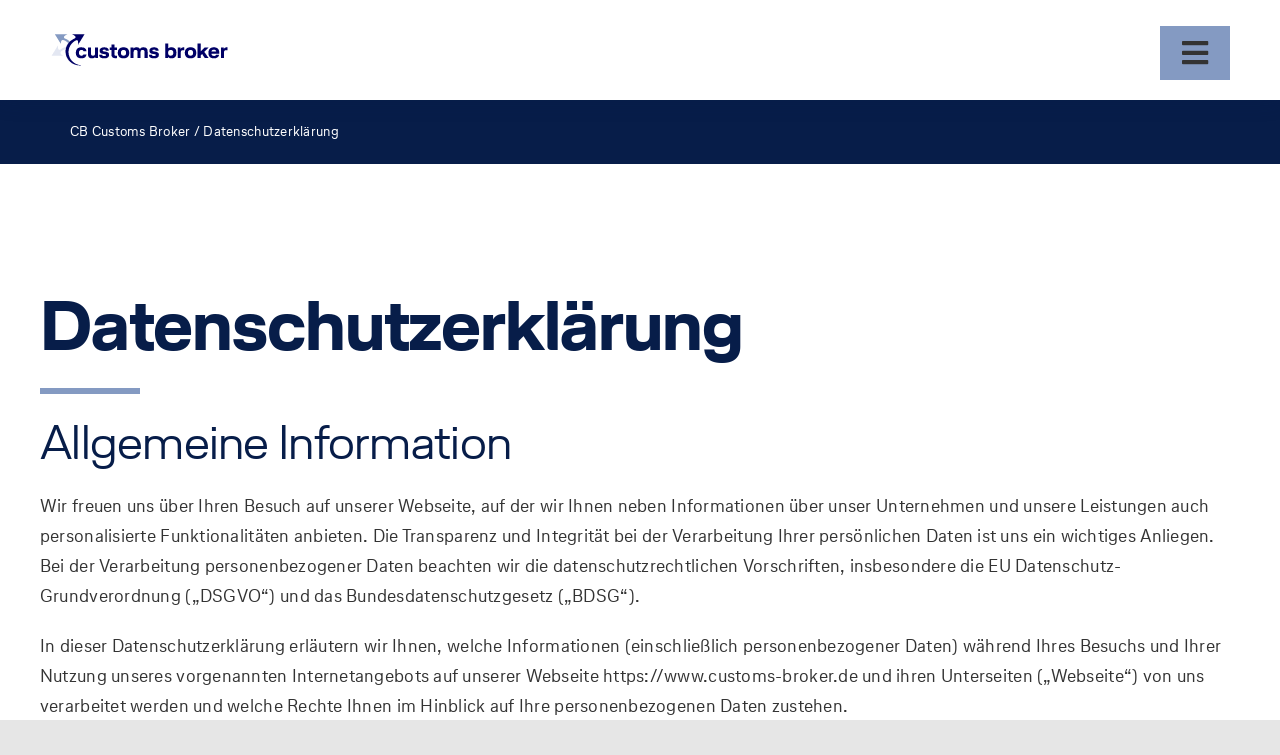

--- FILE ---
content_type: text/html; charset=UTF-8
request_url: https://www.customs-broker.de/datenschutzerklaerung/
body_size: 25048
content:
<!DOCTYPE html>
<html class="avada-html-layout-wide avada-html-header-position-top awb-scroll" lang="de-DE">
<!--
   ##########################################
   #       ___  ___  ___   _   _  _         #
   #      / __|/ _ \|   \ / \ | || |        #
   #      \__ \ (_) | |) / ᴧ \| __ |        #
   #      |___/\___/|___/_/ \_\_||_|        #
   #                                        #
   #         designed & developed           #
   #              by sodah.de               #                 
   #                                        #
   ##########################################
-->
<head>
	<meta http-equiv="X-UA-Compatible" content="IE=edge" />
	<meta http-equiv="Content-Type" content="text/html; charset=utf-8"/>
	<meta name="viewport" content="width=device-width, initial-scale=1" />
	<input type='hidden' name='option_page' value='lu_smooth_scroll_group' /><input type="hidden" name="action" value="update" /><input type="hidden" id="_wpnonce" name="_wpnonce" value="aede9a1c47" /><input type="hidden" name="_wp_http_referer" value="/datenschutzerklaerung/" /><meta name='robots' content='noindex, nofollow' />

	<!-- This site is optimized with the Yoast SEO plugin v26.7 - https://yoast.com/wordpress/plugins/seo/ -->
	<title>Datenschutzerklärung - CB Customs Broker</title>
	<meta property="og:locale" content="de_DE" />
	<meta property="og:type" content="article" />
	<meta property="og:title" content="Datenschutzerklärung - CB Customs Broker" />
	<meta property="og:url" content="https://www.customs-broker.de/datenschutzerklaerung/" />
	<meta property="og:site_name" content="CB Customs Broker" />
	<meta property="article:modified_time" content="2023-12-21T10:13:33+00:00" />
	<meta name="twitter:card" content="summary_large_image" />
	<meta name="twitter:label1" content="Geschätzte Lesezeit" />
	<meta name="twitter:data1" content="17 Minuten" />
	<script type="application/ld+json" class="yoast-schema-graph">{"@context":"https://schema.org","@graph":[{"@type":"WebPage","@id":"https://www.customs-broker.de/datenschutzerklaerung/","url":"https://www.customs-broker.de/datenschutzerklaerung/","name":"Datenschutzerklärung - CB Customs Broker","isPartOf":{"@id":"https://www.customs-broker.de/#website"},"datePublished":"2023-04-17T12:52:23+00:00","dateModified":"2023-12-21T10:13:33+00:00","breadcrumb":{"@id":"https://www.customs-broker.de/datenschutzerklaerung/#breadcrumb"},"inLanguage":"de","potentialAction":[{"@type":"ReadAction","target":["https://www.customs-broker.de/datenschutzerklaerung/"]}]},{"@type":"BreadcrumbList","@id":"https://www.customs-broker.de/datenschutzerklaerung/#breadcrumb","itemListElement":[{"@type":"ListItem","position":1,"name":"CB Customs Broker","item":"https://www.customs-broker.de/"},{"@type":"ListItem","position":2,"name":"Datenschutzerklärung"}]},{"@type":"WebSite","@id":"https://www.customs-broker.de/#website","url":"https://www.customs-broker.de/","name":"CB Customs Broker","description":"Your Experts for Tailormade &amp; Digital Customs Solutions","potentialAction":[{"@type":"SearchAction","target":{"@type":"EntryPoint","urlTemplate":"https://www.customs-broker.de/?s={search_term_string}"},"query-input":{"@type":"PropertyValueSpecification","valueRequired":true,"valueName":"search_term_string"}}],"inLanguage":"de"}]}</script>
	<!-- / Yoast SEO plugin. -->


								<link rel="icon" href="https://www.customs-broker.de/wp-content/uploads/2023/09/64.jpg" type="image/jpeg" />
		
					<!-- Apple Touch Icon -->
						<link rel="apple-touch-icon" sizes="180x180" href="https://www.customs-broker.de/wp-content/uploads/2023/09/180.jpg" type="image/jpeg">
		
					<!-- Android Icon -->
						<link rel="icon" sizes="192x192" href="https://www.customs-broker.de/wp-content/uploads/2023/09/192.jpg" type="image/jpeg">
		
					<!-- MS Edge Icon -->
						<meta name="msapplication-TileImage" content="https://www.customs-broker.de/wp-content/uploads/2023/09/270.jpg" type="image/jpeg">
				<style id='wp-img-auto-sizes-contain-inline-css' type='text/css'>
img:is([sizes=auto i],[sizes^="auto," i]){contain-intrinsic-size:3000px 1500px}
/*# sourceURL=wp-img-auto-sizes-contain-inline-css */
</style>
<link rel='stylesheet' id='lu-smooth-scroll-css-css' href='https://www.customs-broker.de/wp-content/plugins/lu-smooth-scroll/lu-smooth-scroll.css?ver=1.25.12.19' type='text/css' media='all' />
<link rel='stylesheet' id='wpml-menu-item-0-css' href='https://www.customs-broker.de/wp-content/plugins/sitepress-multilingual-cms/templates/language-switchers/menu-item/style.min.css?ver=1' type='text/css' media='all' />
<style id='wpml-menu-item-0-inline-css' type='text/css'>
.wpml-ls-item{ margin-right: 0 !important; }
/*# sourceURL=wpml-menu-item-0-inline-css */
</style>
<link rel='stylesheet' id='fusion-dynamic-css-css' href='https://www.customs-broker.de/wp-content/uploads/fusion-styles/63f5bceb9352b575991b9e5a983301ea.min.css?ver=3.14.2' type='text/css' media='all' />
<link rel='stylesheet' id='avada-fullwidth-md-css' href='https://www.customs-broker.de/wp-content/plugins/fusion-builder/assets/css/media/fullwidth-md.min.css?ver=3.14.2' type='text/css' media='only screen and (max-width: 1024px)' />
<link rel='stylesheet' id='avada-fullwidth-sm-css' href='https://www.customs-broker.de/wp-content/plugins/fusion-builder/assets/css/media/fullwidth-sm.min.css?ver=3.14.2' type='text/css' media='only screen and (max-width: 640px)' />
<link rel='stylesheet' id='avada-icon-md-css' href='https://www.customs-broker.de/wp-content/plugins/fusion-builder/assets/css/media/icon-md.min.css?ver=3.14.2' type='text/css' media='only screen and (max-width: 1024px)' />
<link rel='stylesheet' id='avada-icon-sm-css' href='https://www.customs-broker.de/wp-content/plugins/fusion-builder/assets/css/media/icon-sm.min.css?ver=3.14.2' type='text/css' media='only screen and (max-width: 640px)' />
<link rel='stylesheet' id='avada-grid-md-css' href='https://www.customs-broker.de/wp-content/plugins/fusion-builder/assets/css/media/grid-md.min.css?ver=7.14.2' type='text/css' media='only screen and (max-width: 1024px)' />
<link rel='stylesheet' id='avada-grid-sm-css' href='https://www.customs-broker.de/wp-content/plugins/fusion-builder/assets/css/media/grid-sm.min.css?ver=7.14.2' type='text/css' media='only screen and (max-width: 640px)' />
<link rel='stylesheet' id='avada-image-md-css' href='https://www.customs-broker.de/wp-content/plugins/fusion-builder/assets/css/media/image-md.min.css?ver=7.14.2' type='text/css' media='only screen and (max-width: 1024px)' />
<link rel='stylesheet' id='avada-image-sm-css' href='https://www.customs-broker.de/wp-content/plugins/fusion-builder/assets/css/media/image-sm.min.css?ver=7.14.2' type='text/css' media='only screen and (max-width: 640px)' />
<link rel='stylesheet' id='avada-person-md-css' href='https://www.customs-broker.de/wp-content/plugins/fusion-builder/assets/css/media/person-md.min.css?ver=7.14.2' type='text/css' media='only screen and (max-width: 1024px)' />
<link rel='stylesheet' id='avada-person-sm-css' href='https://www.customs-broker.de/wp-content/plugins/fusion-builder/assets/css/media/person-sm.min.css?ver=7.14.2' type='text/css' media='only screen and (max-width: 640px)' />
<link rel='stylesheet' id='avada-section-separator-md-css' href='https://www.customs-broker.de/wp-content/plugins/fusion-builder/assets/css/media/section-separator-md.min.css?ver=3.14.2' type='text/css' media='only screen and (max-width: 1024px)' />
<link rel='stylesheet' id='avada-section-separator-sm-css' href='https://www.customs-broker.de/wp-content/plugins/fusion-builder/assets/css/media/section-separator-sm.min.css?ver=3.14.2' type='text/css' media='only screen and (max-width: 640px)' />
<link rel='stylesheet' id='avada-social-sharing-md-css' href='https://www.customs-broker.de/wp-content/plugins/fusion-builder/assets/css/media/social-sharing-md.min.css?ver=7.14.2' type='text/css' media='only screen and (max-width: 1024px)' />
<link rel='stylesheet' id='avada-social-sharing-sm-css' href='https://www.customs-broker.de/wp-content/plugins/fusion-builder/assets/css/media/social-sharing-sm.min.css?ver=7.14.2' type='text/css' media='only screen and (max-width: 640px)' />
<link rel='stylesheet' id='avada-social-links-md-css' href='https://www.customs-broker.de/wp-content/plugins/fusion-builder/assets/css/media/social-links-md.min.css?ver=7.14.2' type='text/css' media='only screen and (max-width: 1024px)' />
<link rel='stylesheet' id='avada-social-links-sm-css' href='https://www.customs-broker.de/wp-content/plugins/fusion-builder/assets/css/media/social-links-sm.min.css?ver=7.14.2' type='text/css' media='only screen and (max-width: 640px)' />
<link rel='stylesheet' id='avada-tabs-lg-min-css' href='https://www.customs-broker.de/wp-content/plugins/fusion-builder/assets/css/media/tabs-lg-min.min.css?ver=7.14.2' type='text/css' media='only screen and (min-width: 1024px)' />
<link rel='stylesheet' id='avada-tabs-lg-max-css' href='https://www.customs-broker.de/wp-content/plugins/fusion-builder/assets/css/media/tabs-lg-max.min.css?ver=7.14.2' type='text/css' media='only screen and (max-width: 1024px)' />
<link rel='stylesheet' id='avada-tabs-md-css' href='https://www.customs-broker.de/wp-content/plugins/fusion-builder/assets/css/media/tabs-md.min.css?ver=7.14.2' type='text/css' media='only screen and (max-width: 1024px)' />
<link rel='stylesheet' id='avada-tabs-sm-css' href='https://www.customs-broker.de/wp-content/plugins/fusion-builder/assets/css/media/tabs-sm.min.css?ver=7.14.2' type='text/css' media='only screen and (max-width: 640px)' />
<link rel='stylesheet' id='awb-text-md-css' href='https://www.customs-broker.de/wp-content/plugins/fusion-builder/assets/css/media/text-md.min.css?ver=3.14.2' type='text/css' media='only screen and (max-width: 1024px)' />
<link rel='stylesheet' id='awb-text-sm-css' href='https://www.customs-broker.de/wp-content/plugins/fusion-builder/assets/css/media/text-sm.min.css?ver=3.14.2' type='text/css' media='only screen and (max-width: 640px)' />
<link rel='stylesheet' id='awb-title-md-css' href='https://www.customs-broker.de/wp-content/plugins/fusion-builder/assets/css/media/title-md.min.css?ver=3.14.2' type='text/css' media='only screen and (max-width: 1024px)' />
<link rel='stylesheet' id='awb-title-sm-css' href='https://www.customs-broker.de/wp-content/plugins/fusion-builder/assets/css/media/title-sm.min.css?ver=3.14.2' type='text/css' media='only screen and (max-width: 640px)' />
<link rel='stylesheet' id='awb-post-card-image-sm-css' href='https://www.customs-broker.de/wp-content/plugins/fusion-builder/assets/css/media/post-card-image-sm.min.css?ver=3.14.2' type='text/css' media='only screen and (max-width: 640px)' />
<link rel='stylesheet' id='avada-swiper-md-css' href='https://www.customs-broker.de/wp-content/plugins/fusion-builder/assets/css/media/swiper-md.min.css?ver=7.14.2' type='text/css' media='only screen and (max-width: 1024px)' />
<link rel='stylesheet' id='avada-swiper-sm-css' href='https://www.customs-broker.de/wp-content/plugins/fusion-builder/assets/css/media/swiper-sm.min.css?ver=7.14.2' type='text/css' media='only screen and (max-width: 640px)' />
<link rel='stylesheet' id='avada-post-cards-md-css' href='https://www.customs-broker.de/wp-content/plugins/fusion-builder/assets/css/media/post-cards-md.min.css?ver=7.14.2' type='text/css' media='only screen and (max-width: 1024px)' />
<link rel='stylesheet' id='avada-post-cards-sm-css' href='https://www.customs-broker.de/wp-content/plugins/fusion-builder/assets/css/media/post-cards-sm.min.css?ver=7.14.2' type='text/css' media='only screen and (max-width: 640px)' />
<link rel='stylesheet' id='avada-facebook-page-md-css' href='https://www.customs-broker.de/wp-content/plugins/fusion-builder/assets/css/media/facebook-page-md.min.css?ver=7.14.2' type='text/css' media='only screen and (max-width: 1024px)' />
<link rel='stylesheet' id='avada-facebook-page-sm-css' href='https://www.customs-broker.de/wp-content/plugins/fusion-builder/assets/css/media/facebook-page-sm.min.css?ver=7.14.2' type='text/css' media='only screen and (max-width: 640px)' />
<link rel='stylesheet' id='avada-twitter-timeline-md-css' href='https://www.customs-broker.de/wp-content/plugins/fusion-builder/assets/css/media/twitter-timeline-md.min.css?ver=7.14.2' type='text/css' media='only screen and (max-width: 1024px)' />
<link rel='stylesheet' id='avada-twitter-timeline-sm-css' href='https://www.customs-broker.de/wp-content/plugins/fusion-builder/assets/css/media/twitter-timeline-sm.min.css?ver=7.14.2' type='text/css' media='only screen and (max-width: 640px)' />
<link rel='stylesheet' id='avada-flickr-md-css' href='https://www.customs-broker.de/wp-content/plugins/fusion-builder/assets/css/media/flickr-md.min.css?ver=7.14.2' type='text/css' media='only screen and (max-width: 1024px)' />
<link rel='stylesheet' id='avada-flickr-sm-css' href='https://www.customs-broker.de/wp-content/plugins/fusion-builder/assets/css/media/flickr-sm.min.css?ver=7.14.2' type='text/css' media='only screen and (max-width: 640px)' />
<link rel='stylesheet' id='avada-tagcloud-md-css' href='https://www.customs-broker.de/wp-content/plugins/fusion-builder/assets/css/media/tagcloud-md.min.css?ver=7.14.2' type='text/css' media='only screen and (max-width: 1024px)' />
<link rel='stylesheet' id='avada-tagcloud-sm-css' href='https://www.customs-broker.de/wp-content/plugins/fusion-builder/assets/css/media/tagcloud-sm.min.css?ver=7.14.2' type='text/css' media='only screen and (max-width: 640px)' />
<link rel='stylesheet' id='avada-instagram-md-css' href='https://www.customs-broker.de/wp-content/plugins/fusion-builder/assets/css/media/instagram-md.min.css?ver=7.14.2' type='text/css' media='only screen and (max-width: 1024px)' />
<link rel='stylesheet' id='avada-instagram-sm-css' href='https://www.customs-broker.de/wp-content/plugins/fusion-builder/assets/css/media/instagram-sm.min.css?ver=7.14.2' type='text/css' media='only screen and (max-width: 640px)' />
<link rel='stylesheet' id='awb-meta-md-css' href='https://www.customs-broker.de/wp-content/plugins/fusion-builder/assets/css/media/meta-md.min.css?ver=7.14.2' type='text/css' media='only screen and (max-width: 1024px)' />
<link rel='stylesheet' id='awb-meta-sm-css' href='https://www.customs-broker.de/wp-content/plugins/fusion-builder/assets/css/media/meta-sm.min.css?ver=7.14.2' type='text/css' media='only screen and (max-width: 640px)' />
<link rel='stylesheet' id='awb-layout-colums-md-css' href='https://www.customs-broker.de/wp-content/plugins/fusion-builder/assets/css/media/layout-columns-md.min.css?ver=3.14.2' type='text/css' media='only screen and (max-width: 1024px)' />
<link rel='stylesheet' id='awb-layout-colums-sm-css' href='https://www.customs-broker.de/wp-content/plugins/fusion-builder/assets/css/media/layout-columns-sm.min.css?ver=3.14.2' type='text/css' media='only screen and (max-width: 640px)' />
<link rel='stylesheet' id='avada-max-1c-css' href='https://www.customs-broker.de/wp-content/themes/Avada/assets/css/media/max-1c.min.css?ver=7.14.2' type='text/css' media='only screen and (max-width: 640px)' />
<link rel='stylesheet' id='avada-max-2c-css' href='https://www.customs-broker.de/wp-content/themes/Avada/assets/css/media/max-2c.min.css?ver=7.14.2' type='text/css' media='only screen and (max-width: 712px)' />
<link rel='stylesheet' id='avada-min-2c-max-3c-css' href='https://www.customs-broker.de/wp-content/themes/Avada/assets/css/media/min-2c-max-3c.min.css?ver=7.14.2' type='text/css' media='only screen and (min-width: 712px) and (max-width: 784px)' />
<link rel='stylesheet' id='avada-min-3c-max-4c-css' href='https://www.customs-broker.de/wp-content/themes/Avada/assets/css/media/min-3c-max-4c.min.css?ver=7.14.2' type='text/css' media='only screen and (min-width: 784px) and (max-width: 856px)' />
<link rel='stylesheet' id='avada-min-4c-max-5c-css' href='https://www.customs-broker.de/wp-content/themes/Avada/assets/css/media/min-4c-max-5c.min.css?ver=7.14.2' type='text/css' media='only screen and (min-width: 856px) and (max-width: 928px)' />
<link rel='stylesheet' id='avada-min-5c-max-6c-css' href='https://www.customs-broker.de/wp-content/themes/Avada/assets/css/media/min-5c-max-6c.min.css?ver=7.14.2' type='text/css' media='only screen and (min-width: 928px) and (max-width: 1000px)' />
<link rel='stylesheet' id='avada-min-shbp-css' href='https://www.customs-broker.de/wp-content/themes/Avada/assets/css/media/min-shbp.min.css?ver=7.14.2' type='text/css' media='only screen and (min-width: 801px)' />
<link rel='stylesheet' id='avada-max-shbp-css' href='https://www.customs-broker.de/wp-content/themes/Avada/assets/css/media/max-shbp.min.css?ver=7.14.2' type='text/css' media='only screen and (max-width: 800px)' />
<link rel='stylesheet' id='avada-max-sh-shbp-css' href='https://www.customs-broker.de/wp-content/themes/Avada/assets/css/media/max-sh-shbp.min.css?ver=7.14.2' type='text/css' media='only screen and (max-width: 800px)' />
<link rel='stylesheet' id='avada-min-768-max-1024-p-css' href='https://www.customs-broker.de/wp-content/themes/Avada/assets/css/media/min-768-max-1024-p.min.css?ver=7.14.2' type='text/css' media='only screen and (min-device-width: 768px) and (max-device-width: 1024px) and (orientation: portrait)' />
<link rel='stylesheet' id='avada-min-768-max-1024-l-css' href='https://www.customs-broker.de/wp-content/themes/Avada/assets/css/media/min-768-max-1024-l.min.css?ver=7.14.2' type='text/css' media='only screen and (min-device-width: 768px) and (max-device-width: 1024px) and (orientation: landscape)' />
<link rel='stylesheet' id='avada-max-sh-cbp-css' href='https://www.customs-broker.de/wp-content/themes/Avada/assets/css/media/max-sh-cbp.min.css?ver=7.14.2' type='text/css' media='only screen and (max-width: 800px)' />
<link rel='stylesheet' id='avada-max-sh-sbp-css' href='https://www.customs-broker.de/wp-content/themes/Avada/assets/css/media/max-sh-sbp.min.css?ver=7.14.2' type='text/css' media='only screen and (max-width: 800px)' />
<link rel='stylesheet' id='avada-max-sh-640-css' href='https://www.customs-broker.de/wp-content/themes/Avada/assets/css/media/max-sh-640.min.css?ver=7.14.2' type='text/css' media='only screen and (max-width: 640px)' />
<link rel='stylesheet' id='avada-max-shbp-18-css' href='https://www.customs-broker.de/wp-content/themes/Avada/assets/css/media/max-shbp-18.min.css?ver=7.14.2' type='text/css' media='only screen and (max-width: 782px)' />
<link rel='stylesheet' id='avada-max-shbp-32-css' href='https://www.customs-broker.de/wp-content/themes/Avada/assets/css/media/max-shbp-32.min.css?ver=7.14.2' type='text/css' media='only screen and (max-width: 768px)' />
<link rel='stylesheet' id='avada-min-sh-cbp-css' href='https://www.customs-broker.de/wp-content/themes/Avada/assets/css/media/min-sh-cbp.min.css?ver=7.14.2' type='text/css' media='only screen and (min-width: 800px)' />
<link rel='stylesheet' id='avada-max-640-css' href='https://www.customs-broker.de/wp-content/themes/Avada/assets/css/media/max-640.min.css?ver=7.14.2' type='text/css' media='only screen and (max-device-width: 640px)' />
<link rel='stylesheet' id='avada-max-main-css' href='https://www.customs-broker.de/wp-content/themes/Avada/assets/css/media/max-main.min.css?ver=7.14.2' type='text/css' media='only screen and (max-width: 1000px)' />
<link rel='stylesheet' id='avada-max-cbp-css' href='https://www.customs-broker.de/wp-content/themes/Avada/assets/css/media/max-cbp.min.css?ver=7.14.2' type='text/css' media='only screen and (max-width: 800px)' />
<link rel='stylesheet' id='avada-max-sh-cbp-social-sharing-css' href='https://www.customs-broker.de/wp-content/themes/Avada/assets/css/media/max-sh-cbp-social-sharing.min.css?ver=7.14.2' type='text/css' media='only screen and (max-width: 800px)' />
<link rel='stylesheet' id='fb-max-sh-cbp-css' href='https://www.customs-broker.de/wp-content/plugins/fusion-builder/assets/css/media/max-sh-cbp.min.css?ver=3.14.2' type='text/css' media='only screen and (max-width: 800px)' />
<link rel='stylesheet' id='fb-min-768-max-1024-p-css' href='https://www.customs-broker.de/wp-content/plugins/fusion-builder/assets/css/media/min-768-max-1024-p.min.css?ver=3.14.2' type='text/css' media='only screen and (min-device-width: 768px) and (max-device-width: 1024px) and (orientation: portrait)' />
<link rel='stylesheet' id='fb-max-640-css' href='https://www.customs-broker.de/wp-content/plugins/fusion-builder/assets/css/media/max-640.min.css?ver=3.14.2' type='text/css' media='only screen and (max-device-width: 640px)' />
<link rel='stylesheet' id='fb-max-1c-css' href='https://www.customs-broker.de/wp-content/plugins/fusion-builder/assets/css/media/max-1c.css?ver=3.14.2' type='text/css' media='only screen and (max-width: 640px)' />
<link rel='stylesheet' id='fb-max-2c-css' href='https://www.customs-broker.de/wp-content/plugins/fusion-builder/assets/css/media/max-2c.css?ver=3.14.2' type='text/css' media='only screen and (max-width: 712px)' />
<link rel='stylesheet' id='fb-min-2c-max-3c-css' href='https://www.customs-broker.de/wp-content/plugins/fusion-builder/assets/css/media/min-2c-max-3c.css?ver=3.14.2' type='text/css' media='only screen and (min-width: 712px) and (max-width: 784px)' />
<link rel='stylesheet' id='fb-min-3c-max-4c-css' href='https://www.customs-broker.de/wp-content/plugins/fusion-builder/assets/css/media/min-3c-max-4c.css?ver=3.14.2' type='text/css' media='only screen and (min-width: 784px) and (max-width: 856px)' />
<link rel='stylesheet' id='fb-min-4c-max-5c-css' href='https://www.customs-broker.de/wp-content/plugins/fusion-builder/assets/css/media/min-4c-max-5c.css?ver=3.14.2' type='text/css' media='only screen and (min-width: 856px) and (max-width: 928px)' />
<link rel='stylesheet' id='fb-min-5c-max-6c-css' href='https://www.customs-broker.de/wp-content/plugins/fusion-builder/assets/css/media/min-5c-max-6c.css?ver=3.14.2' type='text/css' media='only screen and (min-width: 928px) and (max-width: 1000px)' />
<link rel='stylesheet' id='avada-off-canvas-md-css' href='https://www.customs-broker.de/wp-content/plugins/fusion-builder/assets/css/media/off-canvas-md.min.css?ver=7.14.2' type='text/css' media='only screen and (max-width: 1024px)' />
<link rel='stylesheet' id='avada-off-canvas-sm-css' href='https://www.customs-broker.de/wp-content/plugins/fusion-builder/assets/css/media/off-canvas-sm.min.css?ver=7.14.2' type='text/css' media='only screen and (max-width: 640px)' />
<script type="text/javascript" id="wpml-cookie-js-extra">
/* <![CDATA[ */
var wpml_cookies = {"wp-wpml_current_language":{"value":"de","expires":1,"path":"/"}};
var wpml_cookies = {"wp-wpml_current_language":{"value":"de","expires":1,"path":"/"}};
//# sourceURL=wpml-cookie-js-extra
/* ]]> */
</script>
<script type="text/javascript" src="https://www.customs-broker.de/wp-content/plugins/sitepress-multilingual-cms/res/js/cookies/language-cookie.js?ver=486900" id="wpml-cookie-js" defer="defer" data-wp-strategy="defer"></script>
<script type="text/javascript" src="https://www.customs-broker.de/wp-includes/js/jquery/jquery.min.js?ver=3.7.1" id="jquery-core-js"></script>
<meta name="generator" content="WPML ver:4.8.6 stt:37,1,3;" />
<script type="application/ld+json">{"@context":"http://schema.org","@type":"CreativeWorkSeries","aggregateRating":{"@type":"AggregateRating","bestRating":"5","ratingCount":"124","ratingValue":"5"},"image":"https://www.customs-broker.de/wp-content/uploads/2023/04/Zollabwicklung-customs-broker-scaled.jpg","name":"CB Customs Broker - Zollagentur","description":"Als Full-Service Zollagentur bieten wir seit 2006 maßgeschneiderte und digitale Zolllösungen für Logistiker, eCommerce-Händler und Industrie-Unternehmen."}</script><script type="application/ld+json">{"@context":"https:\/\/schema.org","@type":"SoftwareApplication","name":"LU Schema Rating","operatingSystem":"All","applicationCategory":"WordPress Plugin","description":"Das LU Schema Rating ist ein leichtgewichtiges und sicheres WordPress-Plugin, das speziell entwickelt wurde, um die Sichtbarkeit und Klickrate von Webseiten in den Google-Suchergebnissen zu steigern. Es implementiert vollautomatisch Bewertungssterne als Rich Snippets in den SERPs, indem es die notwendigen strukturierten Daten im JSON-LD-Format hinzuf\u00fcgt. Das Plugin nutzt eine intelligente Integration mit Yoast SEO und erm\u00f6glicht eine zentrale Festlegung der globalen Bewertungsdaten, wie zum Beispiel 4.9 von 5 Sternen aus 124 Bewertungen, die dann auf allen relevanten Seiten und Beitr\u00e4gen der Website angezeigt werden. Dies schafft Vertrauen bei potenziellen Besuchern und steigert die Aufmerksamkeit. Die Einrichtung erfolgt \u00fcber ein \u00fcbersichtliches Admin-Men\u00fc und das Plugin ist auf maximale Performance optimiert, frei von Werbung, Trackern oder externen Abh\u00e4ngigkeiten. Es dient der Darstellung einer globalen Unternehmensreputation und ist nicht f\u00fcr die Bewertung einzelner Produkte vorgesehen.","url":"https:\/\/www.sodah.de\/tools\/lu-schema-rating\/","softwareVersion":"1.25.11.04","author":{"@type":"Organization","name":"Sodah SEO, SEA, GEO, Digital Marketing Agentur","url":"https:\/\/www.sodah.de\/online-marketing-agentur\/"},"publisher":{"@type":"Organization","name":"Sodah Webdesign & WordPress Entwicklung Agentur","url":"https:\/\/www.sodah.de\/webdesign-agentur\/"},"aggregateRating":{"@type":"AggregateRating","ratingValue":4.6,"ratingCount":8864},"offers":{"@type":"Offer","price":0,"priceCurrency":"EUR"}}</script><link rel="preload" href="https://www.customs-broker.de/wp-content/themes/Avada/includes/lib/assets/fonts/icomoon/awb-icons.woff" as="font" type="font/woff" crossorigin><link rel="preload" href="//www.customs-broker.de/wp-content/themes/Avada/includes/lib/assets/fonts/fontawesome/webfonts/fa-brands-400.woff2" as="font" type="font/woff2" crossorigin><link rel="preload" href="//www.customs-broker.de/wp-content/themes/Avada/includes/lib/assets/fonts/fontawesome/webfonts/fa-regular-400.woff2" as="font" type="font/woff2" crossorigin><link rel="preload" href="//www.customs-broker.de/wp-content/themes/Avada/includes/lib/assets/fonts/fontawesome/webfonts/fa-solid-900.woff2" as="font" type="font/woff2" crossorigin><link rel="preload" href="https://www.customs-broker.de/wp-content/uploads/fusion-icons/lufthansaicons-v1.0/fonts/lufthansaicons.ttf?s7j0fr" as="font" type="font/ttf" crossorigin><style type="text/css" id="css-fb-visibility">@media screen and (max-width: 640px){.fusion-no-small-visibility{display:none !important;}body .sm-text-align-center{text-align:center !important;}body .sm-text-align-left{text-align:left !important;}body .sm-text-align-right{text-align:right !important;}body .sm-text-align-justify{text-align:justify !important;}body .sm-flex-align-center{justify-content:center !important;}body .sm-flex-align-flex-start{justify-content:flex-start !important;}body .sm-flex-align-flex-end{justify-content:flex-end !important;}body .sm-mx-auto{margin-left:auto !important;margin-right:auto !important;}body .sm-ml-auto{margin-left:auto !important;}body .sm-mr-auto{margin-right:auto !important;}body .fusion-absolute-position-small{position:absolute;width:100%;}.awb-sticky.awb-sticky-small{ position: sticky; top: var(--awb-sticky-offset,0); }}@media screen and (min-width: 641px) and (max-width: 1024px){.fusion-no-medium-visibility{display:none !important;}body .md-text-align-center{text-align:center !important;}body .md-text-align-left{text-align:left !important;}body .md-text-align-right{text-align:right !important;}body .md-text-align-justify{text-align:justify !important;}body .md-flex-align-center{justify-content:center !important;}body .md-flex-align-flex-start{justify-content:flex-start !important;}body .md-flex-align-flex-end{justify-content:flex-end !important;}body .md-mx-auto{margin-left:auto !important;margin-right:auto !important;}body .md-ml-auto{margin-left:auto !important;}body .md-mr-auto{margin-right:auto !important;}body .fusion-absolute-position-medium{position:absolute;width:100%;}.awb-sticky.awb-sticky-medium{ position: sticky; top: var(--awb-sticky-offset,0); }}@media screen and (min-width: 1025px){.fusion-no-large-visibility{display:none !important;}body .lg-text-align-center{text-align:center !important;}body .lg-text-align-left{text-align:left !important;}body .lg-text-align-right{text-align:right !important;}body .lg-text-align-justify{text-align:justify !important;}body .lg-flex-align-center{justify-content:center !important;}body .lg-flex-align-flex-start{justify-content:flex-start !important;}body .lg-flex-align-flex-end{justify-content:flex-end !important;}body .lg-mx-auto{margin-left:auto !important;margin-right:auto !important;}body .lg-ml-auto{margin-left:auto !important;}body .lg-mr-auto{margin-right:auto !important;}body .fusion-absolute-position-large{position:absolute;width:100%;}.awb-sticky.awb-sticky-large{ position: sticky; top: var(--awb-sticky-offset,0); }}</style>		<script type="text/javascript">
			var doc = document.documentElement;
			doc.setAttribute( 'data-useragent', navigator.userAgent );
		</script>
		
	<meta name="google-site-verification" content="PqR2s3fTnRqVouu2siPp-gCjqNKqvKGq250djjkn6kM" /><style id='global-styles-inline-css' type='text/css'>
:root{--wp--preset--aspect-ratio--square: 1;--wp--preset--aspect-ratio--4-3: 4/3;--wp--preset--aspect-ratio--3-4: 3/4;--wp--preset--aspect-ratio--3-2: 3/2;--wp--preset--aspect-ratio--2-3: 2/3;--wp--preset--aspect-ratio--16-9: 16/9;--wp--preset--aspect-ratio--9-16: 9/16;--wp--preset--color--black: #000000;--wp--preset--color--cyan-bluish-gray: #abb8c3;--wp--preset--color--white: #ffffff;--wp--preset--color--pale-pink: #f78da7;--wp--preset--color--vivid-red: #cf2e2e;--wp--preset--color--luminous-vivid-orange: #ff6900;--wp--preset--color--luminous-vivid-amber: #fcb900;--wp--preset--color--light-green-cyan: #7bdcb5;--wp--preset--color--vivid-green-cyan: #00d084;--wp--preset--color--pale-cyan-blue: #8ed1fc;--wp--preset--color--vivid-cyan-blue: #0693e3;--wp--preset--color--vivid-purple: #9b51e0;--wp--preset--color--awb-color-1: #ffffff;--wp--preset--color--awb-color-2: #f4f4f4;--wp--preset--color--awb-color-3: #e6e6e6;--wp--preset--color--awb-color-4: #849ac2;--wp--preset--color--awb-color-5: #071d49;--wp--preset--color--awb-color-6: #cccccc;--wp--preset--color--awb-color-7: #878787;--wp--preset--color--awb-color-8: #333333;--wp--preset--color--awb-color-custom-1: #849ac2;--wp--preset--color--awb-color-custom-2: #e3e7f2;--wp--preset--gradient--vivid-cyan-blue-to-vivid-purple: linear-gradient(135deg,rgb(6,147,227) 0%,rgb(155,81,224) 100%);--wp--preset--gradient--light-green-cyan-to-vivid-green-cyan: linear-gradient(135deg,rgb(122,220,180) 0%,rgb(0,208,130) 100%);--wp--preset--gradient--luminous-vivid-amber-to-luminous-vivid-orange: linear-gradient(135deg,rgb(252,185,0) 0%,rgb(255,105,0) 100%);--wp--preset--gradient--luminous-vivid-orange-to-vivid-red: linear-gradient(135deg,rgb(255,105,0) 0%,rgb(207,46,46) 100%);--wp--preset--gradient--very-light-gray-to-cyan-bluish-gray: linear-gradient(135deg,rgb(238,238,238) 0%,rgb(169,184,195) 100%);--wp--preset--gradient--cool-to-warm-spectrum: linear-gradient(135deg,rgb(74,234,220) 0%,rgb(151,120,209) 20%,rgb(207,42,186) 40%,rgb(238,44,130) 60%,rgb(251,105,98) 80%,rgb(254,248,76) 100%);--wp--preset--gradient--blush-light-purple: linear-gradient(135deg,rgb(255,206,236) 0%,rgb(152,150,240) 100%);--wp--preset--gradient--blush-bordeaux: linear-gradient(135deg,rgb(254,205,165) 0%,rgb(254,45,45) 50%,rgb(107,0,62) 100%);--wp--preset--gradient--luminous-dusk: linear-gradient(135deg,rgb(255,203,112) 0%,rgb(199,81,192) 50%,rgb(65,88,208) 100%);--wp--preset--gradient--pale-ocean: linear-gradient(135deg,rgb(255,245,203) 0%,rgb(182,227,212) 50%,rgb(51,167,181) 100%);--wp--preset--gradient--electric-grass: linear-gradient(135deg,rgb(202,248,128) 0%,rgb(113,206,126) 100%);--wp--preset--gradient--midnight: linear-gradient(135deg,rgb(2,3,129) 0%,rgb(40,116,252) 100%);--wp--preset--font-size--small: 13.5px;--wp--preset--font-size--medium: 20px;--wp--preset--font-size--large: 27px;--wp--preset--font-size--x-large: 42px;--wp--preset--font-size--normal: 18px;--wp--preset--font-size--xlarge: 36px;--wp--preset--font-size--huge: 54px;--wp--preset--spacing--20: 0.44rem;--wp--preset--spacing--30: 0.67rem;--wp--preset--spacing--40: 1rem;--wp--preset--spacing--50: 1.5rem;--wp--preset--spacing--60: 2.25rem;--wp--preset--spacing--70: 3.38rem;--wp--preset--spacing--80: 5.06rem;--wp--preset--shadow--natural: 6px 6px 9px rgba(0, 0, 0, 0.2);--wp--preset--shadow--deep: 12px 12px 50px rgba(0, 0, 0, 0.4);--wp--preset--shadow--sharp: 6px 6px 0px rgba(0, 0, 0, 0.2);--wp--preset--shadow--outlined: 6px 6px 0px -3px rgb(255, 255, 255), 6px 6px rgb(0, 0, 0);--wp--preset--shadow--crisp: 6px 6px 0px rgb(0, 0, 0);}:where(.is-layout-flex){gap: 0.5em;}:where(.is-layout-grid){gap: 0.5em;}body .is-layout-flex{display: flex;}.is-layout-flex{flex-wrap: wrap;align-items: center;}.is-layout-flex > :is(*, div){margin: 0;}body .is-layout-grid{display: grid;}.is-layout-grid > :is(*, div){margin: 0;}:where(.wp-block-columns.is-layout-flex){gap: 2em;}:where(.wp-block-columns.is-layout-grid){gap: 2em;}:where(.wp-block-post-template.is-layout-flex){gap: 1.25em;}:where(.wp-block-post-template.is-layout-grid){gap: 1.25em;}.has-black-color{color: var(--wp--preset--color--black) !important;}.has-cyan-bluish-gray-color{color: var(--wp--preset--color--cyan-bluish-gray) !important;}.has-white-color{color: var(--wp--preset--color--white) !important;}.has-pale-pink-color{color: var(--wp--preset--color--pale-pink) !important;}.has-vivid-red-color{color: var(--wp--preset--color--vivid-red) !important;}.has-luminous-vivid-orange-color{color: var(--wp--preset--color--luminous-vivid-orange) !important;}.has-luminous-vivid-amber-color{color: var(--wp--preset--color--luminous-vivid-amber) !important;}.has-light-green-cyan-color{color: var(--wp--preset--color--light-green-cyan) !important;}.has-vivid-green-cyan-color{color: var(--wp--preset--color--vivid-green-cyan) !important;}.has-pale-cyan-blue-color{color: var(--wp--preset--color--pale-cyan-blue) !important;}.has-vivid-cyan-blue-color{color: var(--wp--preset--color--vivid-cyan-blue) !important;}.has-vivid-purple-color{color: var(--wp--preset--color--vivid-purple) !important;}.has-black-background-color{background-color: var(--wp--preset--color--black) !important;}.has-cyan-bluish-gray-background-color{background-color: var(--wp--preset--color--cyan-bluish-gray) !important;}.has-white-background-color{background-color: var(--wp--preset--color--white) !important;}.has-pale-pink-background-color{background-color: var(--wp--preset--color--pale-pink) !important;}.has-vivid-red-background-color{background-color: var(--wp--preset--color--vivid-red) !important;}.has-luminous-vivid-orange-background-color{background-color: var(--wp--preset--color--luminous-vivid-orange) !important;}.has-luminous-vivid-amber-background-color{background-color: var(--wp--preset--color--luminous-vivid-amber) !important;}.has-light-green-cyan-background-color{background-color: var(--wp--preset--color--light-green-cyan) !important;}.has-vivid-green-cyan-background-color{background-color: var(--wp--preset--color--vivid-green-cyan) !important;}.has-pale-cyan-blue-background-color{background-color: var(--wp--preset--color--pale-cyan-blue) !important;}.has-vivid-cyan-blue-background-color{background-color: var(--wp--preset--color--vivid-cyan-blue) !important;}.has-vivid-purple-background-color{background-color: var(--wp--preset--color--vivid-purple) !important;}.has-black-border-color{border-color: var(--wp--preset--color--black) !important;}.has-cyan-bluish-gray-border-color{border-color: var(--wp--preset--color--cyan-bluish-gray) !important;}.has-white-border-color{border-color: var(--wp--preset--color--white) !important;}.has-pale-pink-border-color{border-color: var(--wp--preset--color--pale-pink) !important;}.has-vivid-red-border-color{border-color: var(--wp--preset--color--vivid-red) !important;}.has-luminous-vivid-orange-border-color{border-color: var(--wp--preset--color--luminous-vivid-orange) !important;}.has-luminous-vivid-amber-border-color{border-color: var(--wp--preset--color--luminous-vivid-amber) !important;}.has-light-green-cyan-border-color{border-color: var(--wp--preset--color--light-green-cyan) !important;}.has-vivid-green-cyan-border-color{border-color: var(--wp--preset--color--vivid-green-cyan) !important;}.has-pale-cyan-blue-border-color{border-color: var(--wp--preset--color--pale-cyan-blue) !important;}.has-vivid-cyan-blue-border-color{border-color: var(--wp--preset--color--vivid-cyan-blue) !important;}.has-vivid-purple-border-color{border-color: var(--wp--preset--color--vivid-purple) !important;}.has-vivid-cyan-blue-to-vivid-purple-gradient-background{background: var(--wp--preset--gradient--vivid-cyan-blue-to-vivid-purple) !important;}.has-light-green-cyan-to-vivid-green-cyan-gradient-background{background: var(--wp--preset--gradient--light-green-cyan-to-vivid-green-cyan) !important;}.has-luminous-vivid-amber-to-luminous-vivid-orange-gradient-background{background: var(--wp--preset--gradient--luminous-vivid-amber-to-luminous-vivid-orange) !important;}.has-luminous-vivid-orange-to-vivid-red-gradient-background{background: var(--wp--preset--gradient--luminous-vivid-orange-to-vivid-red) !important;}.has-very-light-gray-to-cyan-bluish-gray-gradient-background{background: var(--wp--preset--gradient--very-light-gray-to-cyan-bluish-gray) !important;}.has-cool-to-warm-spectrum-gradient-background{background: var(--wp--preset--gradient--cool-to-warm-spectrum) !important;}.has-blush-light-purple-gradient-background{background: var(--wp--preset--gradient--blush-light-purple) !important;}.has-blush-bordeaux-gradient-background{background: var(--wp--preset--gradient--blush-bordeaux) !important;}.has-luminous-dusk-gradient-background{background: var(--wp--preset--gradient--luminous-dusk) !important;}.has-pale-ocean-gradient-background{background: var(--wp--preset--gradient--pale-ocean) !important;}.has-electric-grass-gradient-background{background: var(--wp--preset--gradient--electric-grass) !important;}.has-midnight-gradient-background{background: var(--wp--preset--gradient--midnight) !important;}.has-small-font-size{font-size: var(--wp--preset--font-size--small) !important;}.has-medium-font-size{font-size: var(--wp--preset--font-size--medium) !important;}.has-large-font-size{font-size: var(--wp--preset--font-size--large) !important;}.has-x-large-font-size{font-size: var(--wp--preset--font-size--x-large) !important;}
/*# sourceURL=global-styles-inline-css */
</style>
</head>

<body class="privacy-policy wp-singular page-template-default page page-id-3 wp-theme-Avada awb-no-sidebars fusion-image-hovers fusion-pagination-sizing fusion-button_type-flat fusion-button_span-no fusion-button_gradient-linear avada-image-rollover-circle-no avada-image-rollover-yes avada-image-rollover-direction-fade fusion-body ltr fusion-sticky-header no-tablet-sticky-header no-mobile-sticky-header no-mobile-slidingbar no-desktop-totop no-mobile-totop fusion-disable-outline fusion-sub-menu-fade mobile-logo-pos-left layout-wide-mode avada-has-boxed-modal-shadow-none layout-scroll-offset-full avada-has-zero-margin-offset-top fusion-top-header menu-text-align-center mobile-menu-design-classic fusion-show-pagination-text fusion-header-layout-v3 avada-responsive avada-footer-fx-none avada-menu-highlight-style-bar fusion-search-form-clean fusion-main-menu-search-overlay fusion-avatar-circle avada-dropdown-styles avada-blog-layout-large avada-blog-archive-layout-large avada-header-shadow-no avada-menu-icon-position-left avada-has-megamenu-shadow avada-has-mobile-menu-search avada-has-main-nav-search-icon avada-has-breadcrumb-mobile-hidden avada-has-titlebar-hide avada-header-border-color-full-transparent avada-has-pagination-width_height avada-flyout-menu-direction-fade avada-ec-views-v1" data-awb-post-id="3">
	<script type="application/ld+json">
{
  "@context": "https://schema.org",
  "@type": "Corporation",
  "name": "CB Customs Broker GmbH",
  "alternateName": "CB Customs Broker GmbH Zollagentur",
  "url": "https://www.customs-broker.de",
  "logo": "https://www.customs-broker.de/wp-content/uploads/2023/04/Customs_Broker_logo_RGB_positve_RZ.svg",
  "contactPoint": {
    "@type": "ContactPoint",
    "telephone": "+49 6107 9361 -0",
    "contactType": "customer service",
    "areaServed": ["DE","AT","CH"],
    "availableLanguage": ["de","German"]
  }
}
</script>

<script type="application/ld+json">
{
  "@context": "https://schema.org/",
  "@type": "WebSite",
  "name": "CB Customs Broker GmbH",
  "url": "https://www.customs-broker.de",
  "potentialAction": {
    "@type": "SearchAction",
    "target": "{search_term_string}",
    "query-input": "required name=search_term_string"
  }
}
</script>	<a class="skip-link screen-reader-text" href="#content">Zum Inhalt springen</a>

	<div id="boxed-wrapper">
		
		<div id="wrapper" class="fusion-wrapper">
			<div id="home" style="position:relative;top:-1px;"></div>
												<div class="fusion-tb-header"><div class="fusion-fullwidth fullwidth-box fusion-builder-row-1 fusion-flex-container has-pattern-background has-mask-background hundred-percent-fullwidth non-hundred-percent-height-scrolling fusion-sticky-container fusion-custom-z-index" style="--awb-border-radius-top-left:0px;--awb-border-radius-top-right:0px;--awb-border-radius-bottom-right:0px;--awb-border-radius-bottom-left:0px;--awb-z-index:20051;--awb-padding-top:0px;--awb-padding-right:50px;--awb-padding-bottom:0px;--awb-padding-left:50px;--awb-padding-right-medium:30px;--awb-padding-left-medium:30px;--awb-margin-top:0px;--awb-margin-bottom:0px;--awb-min-height:100px;--awb-min-height-small:100px;--awb-background-color:var(--awb-color1);--awb-sticky-background-color:hsla(var(--awb-color1-h),var(--awb-color1-s),var(--awb-color1-l),calc(var(--awb-color1-a) - 5%)) !important;--awb-sticky-height:80px !important;--awb-flex-wrap:nowrap;--awb-box-shadow:0px 1px 20px 0px hsla(var(--awb-color5-h),var(--awb-color5-s),var(--awb-color5-l),calc(var(--awb-color5-a) - 80%));" data-transition-offset="0" data-sticky-offset="0" data-scroll-offset="0" data-sticky-height-transition="1" data-sticky-small-visibility="1" data-sticky-medium-visibility="1" data-sticky-large-visibility="1" ><div class="fusion-builder-row fusion-row fusion-flex-align-items-stretch fusion-flex-justify-content-space-between fusion-flex-content-wrap" style="width:calc( 100% + 0px ) !important;max-width:calc( 100% + 0px ) !important;margin-left: calc(-0px / 2 );margin-right: calc(-0px / 2 );"><div class="fusion-layout-column fusion_builder_column fusion-builder-column-0 fusion-flex-column" style="--awb-padding-left-medium:0px;--awb-bg-size:cover;--awb-width-large:auto;--awb-margin-top-large:0px;--awb-spacing-right-large:2%;--awb-margin-bottom-large:0px;--awb-spacing-left-large:0px;--awb-width-medium:50%;--awb-order-medium:0;--awb-spacing-right-medium:calc( 0.04 * calc( 100% - 0 ) );--awb-spacing-left-medium:0px;--awb-width-small:50%;--awb-order-small:0;--awb-spacing-right-small:calc( 0.04 * calc( 100% - 0 ) );--awb-spacing-left-small:0px;" data-scroll-devices="small-visibility,medium-visibility,large-visibility"><div class="fusion-column-wrapper fusion-column-has-shadow fusion-flex-justify-content-center fusion-content-layout-column"><div class="fusion-image-element " style="--awb-margin-right:8%;--awb-max-width:200px;--awb-caption-title-font-family:var(--h2_typography-font-family);--awb-caption-title-font-weight:var(--h2_typography-font-weight);--awb-caption-title-font-style:var(--h2_typography-font-style);--awb-caption-title-size:var(--h2_typography-font-size);--awb-caption-title-transform:var(--h2_typography-text-transform);--awb-caption-title-line-height:var(--h2_typography-line-height);--awb-caption-title-letter-spacing:var(--h2_typography-letter-spacing);"><span class=" fusion-imageframe imageframe-none imageframe-1 hover-type-none"><a class="fusion-no-lightbox" href="https://www.customs-broker.de/" target="_self" aria-label="Customs_Broker_logo_RGB_positve_RZ"><img fetchpriority="high" decoding="async" width="1190" height="283" src="https://www.customs-broker.de/wp-content/uploads/2023/04/Customs_Broker_logo_RGB_positve_RZ.svg" alt class="img-responsive wp-image-5309"/></a></span></div></div></div><div class="fusion-layout-column fusion_builder_column fusion-builder-column-1 fusion_builder_column_4_5 4_5 fusion-flex-column" style="--awb-bg-size:cover;--awb-width-large:80%;--awb-margin-top-large:0px;--awb-spacing-right-large:0px;--awb-margin-bottom-large:0px;--awb-spacing-left-large:0px;--awb-width-medium:50%;--awb-order-medium:0;--awb-spacing-right-medium:0px;--awb-spacing-left-medium:0px;--awb-width-small:50%;--awb-order-small:2;--awb-spacing-right-small:0px;--awb-spacing-left-small:0px;" data-scroll-devices="small-visibility,medium-visibility,large-visibility"><div class="fusion-column-wrapper fusion-column-has-shadow fusion-flex-justify-content-flex-end fusion-content-layout-row fusion-flex-align-items-center fusion-content-nowrap"><nav class="awb-menu awb-menu_row awb-menu_em-hover mobile-mode-collapse-to-button awb-menu_icons-left awb-menu_dc-yes mobile-trigger-fullwidth-off awb-menu_mobile-toggle awb-menu_indent-left mobile-size-full-absolute loading mega-menu-loading awb-menu_desktop awb-menu_dropdown awb-menu_expand-right awb-menu_transition-slide_up" style="--awb-font-size:18px;--awb-line-height:var(--awb-typography3-line-height);--awb-margin-top:6px;--awb-gap:30px;--awb-align-items:center;--awb-justify-content:flex-end;--awb-items-padding-top:6px;--awb-items-padding-bottom:6px;--awb-color:var(--awb-color5);--awb-letter-spacing:var(--awb-typography3-letter-spacing);--awb-active-color:var(--awb-color4);--awb-active-border-color:var(--awb-color1);--awb-submenu-color:var(--awb-color5);--awb-submenu-bg:var(--awb-color1);--awb-submenu-sep-color:hsla(var(--awb-color5-h),var(--awb-color5-s),var(--awb-color5-l),calc(var(--awb-color5-a) - 80%));--awb-submenu-border-radius-top-left:8px;--awb-submenu-border-radius-top-right:8px;--awb-submenu-border-radius-bottom-right:8px;--awb-submenu-border-radius-bottom-left:8px;--awb-submenu-active-bg:var(--awb-color2);--awb-submenu-active-color:var(--awb-color4);--awb-submenu-space:9px;--awb-submenu-font-size:15px;--awb-submenu-text-transform:var(--awb-typography3-text-transform);--awb-submenu-line-height:var(--awb-typography3-line-height);--awb-submenu-letter-spacing:var(--awb-typography3-letter-spacing);--awb-icons-color:var(--awb-color8);--awb-icons-hover-color:var(--awb-color4);--awb-main-justify-content:flex-start;--awb-mobile-nav-button-align-hor:flex-end;--awb-mobile-bg:var(--awb-color1);--awb-mobile-color:var(--awb-color8);--awb-mobile-active-bg:var(--awb-color1);--awb-mobile-active-color:var(--awb-color4);--awb-mobile-trigger-font-size:30px;--awb-mobile-trigger-color:var(--awb-color8);--awb-mobile-trigger-background-color:var(--awb-color4);--awb-mobile-font-size:18px;--awb-flyout-active-close-color:var(--awb-color4);--awb-justify-title:flex-start;--awb-mobile-justify:flex-start;--awb-mobile-caret-left:auto;--awb-mobile-caret-right:0;--awb-box-shadow:0px 20px 20px 0px hsla(var(--awb-color8-h),var(--awb-color8-s),var(--awb-color8-l),calc(var(--awb-color8-a) - 80%));;--awb-fusion-font-family-typography:&quot;LufthansaHeadWeb-Bold&quot;;--awb-fusion-font-style-typography:normal;--awb-fusion-font-weight-typography:400;--awb-fusion-font-family-submenu-typography:&quot;LufthansaHeadWeb-Bold&quot;;--awb-fusion-font-style-submenu-typography:normal;--awb-fusion-font-weight-submenu-typography:400;--awb-fusion-font-family-mobile-typography:&quot;LufthansaHeadWeb-Bold&quot;;--awb-fusion-font-style-mobile-typography:normal;--awb-fusion-font-weight-mobile-typography:400;" aria-label="Mainmenu DE" data-breakpoint="1400" data-count="0" data-transition-type="center" data-transition-time="300" data-expand="right"><div class="awb-menu__search-overlay">		<form role="search" class="searchform fusion-search-form  fusion-search-form-clean" method="get" action="https://www.customs-broker.de/">
			<div class="fusion-search-form-content">

				
				<div class="fusion-search-field search-field">
					<label><span class="screen-reader-text">Suche nach:</span>
													<input type="search" value="" name="s" class="s" placeholder="Suchen..." required aria-required="true" aria-label="Suchen..."/>
											</label>
				</div>
				<div class="fusion-search-button search-button">
					<input type="submit" class="fusion-search-submit searchsubmit" aria-label="Suche" value="&#xf002;" />
									</div>

				
			</div>


			
		</form>
		<div class="fusion-search-spacer"></div><a href="#" role="button" aria-label="Schließe die Suche" class="fusion-close-search"></a></div><button type="button" class="awb-menu__m-toggle awb-menu__m-toggle_no-text" aria-expanded="false" aria-controls="menu-mainmenu-de"><span class="awb-menu__m-toggle-inner"><span class="collapsed-nav-text"><span class="screen-reader-text">Toggle Navigation</span></span><span class="awb-menu__m-collapse-icon awb-menu__m-collapse-icon_no-text"><span class="awb-menu__m-collapse-icon-open awb-menu__m-collapse-icon-open_no-text fa-bars fas"></span><span class="awb-menu__m-collapse-icon-close awb-menu__m-collapse-icon-close_no-text fa-times fas"></span></span></span></button><ul id="menu-mainmenu-de" class="fusion-menu awb-menu__main-ul awb-menu__main-ul_row"><li  id="menu-item-5322"  class="menu-item menu-item-type-post_type menu-item-object-page menu-item-5322 awb-menu__li awb-menu__main-li awb-menu__main-li_regular"  data-item-id="5322"><span class="awb-menu__main-background-default awb-menu__main-background-default_center"></span><span class="awb-menu__main-background-active awb-menu__main-background-active_center"></span><a  href="https://www.customs-broker.de/zollagentur/" class="awb-menu__main-a awb-menu__main-a_regular"><span class="menu-text">Zollagentur</span></a></li><li  id="menu-item-5318"  class="menu-item menu-item-type-post_type menu-item-object-page menu-item-5318 awb-menu__li awb-menu__main-li awb-menu__main-li_regular"  data-item-id="5318"><span class="awb-menu__main-background-default awb-menu__main-background-default_center"></span><span class="awb-menu__main-background-active awb-menu__main-background-active_center"></span><a  href="https://www.customs-broker.de/ecommerce/" class="awb-menu__main-a awb-menu__main-a_regular"><span class="menu-text">eCommerce</span></a></li><li  id="menu-item-5321"  class="sodah-menu-space menu-item menu-item-type-post_type menu-item-object-page menu-item-has-children menu-item-5321 awb-menu__li awb-menu__main-li awb-menu__main-li_regular"  data-classes="sodah-menu-space" data-item-id="5321"><span class="awb-menu__main-background-default awb-menu__main-background-default_center"></span><span class="awb-menu__main-background-active awb-menu__main-background-active_center"></span><a  href="https://www.customs-broker.de/unternehmen/" class="awb-menu__main-a awb-menu__main-a_regular"><span class="menu-text">Unternehmen</span><span class="awb-menu__open-nav-submenu-hover"></span></a><button type="button" aria-label="Open submenu of Unternehmen" aria-expanded="false" class="awb-menu__open-nav-submenu_mobile awb-menu__open-nav-submenu_main"></button><ul class="awb-menu__sub-ul awb-menu__sub-ul_main"><li  id="menu-item-5319"  class="menu-item menu-item-type-post_type menu-item-object-page menu-item-5319 awb-menu__li awb-menu__sub-li" ><a  href="https://www.customs-broker.de/karriere/" class="awb-menu__sub-a"><span>Karriere</span></a></li><li  id="menu-item-7318"  class="menu-item menu-item-type-post_type menu-item-object-page menu-item-7318 awb-menu__li awb-menu__sub-li" ><a  href="https://www.customs-broker.de/newsroom/" class="awb-menu__sub-a"><span>Newsroom</span></a></li></ul></li><li  id="menu-item-6283"  class="menu-item menu-item-type-post_type menu-item-object-page menu-item-6283 awb-menu__li awb-menu__main-li awb-menu__li_button"  data-item-id="6283"><a  href="https://www.customs-broker.de/kontakt/" class="awb-menu__main-a awb-menu__main-a_button"><span class="menu-text fusion-button button-default button-small">Kontakt</span></a></li><li  id="menu-item-5377"  class="menu-item menu-item-type-custom menu-item-object-custom custom-menu-search awb-menu__li_search-overlay menu-item-5377 awb-menu__li awb-menu__main-li awb-menu__main-li_regular"  data-item-id="5377"><span class="awb-menu__main-background-default awb-menu__main-background-default_center"></span><span class="awb-menu__main-background-active awb-menu__main-background-active_center"></span><a class="awb-menu__main-a awb-menu__main-a_regular fusion-main-menu-icon awb-menu__overlay-search-trigger trigger-overlay" href="#" aria-label="Suche" data-title="Suche" title="Suche" role="button" aria-expanded="false"></a><div class="awb-menu__search-inline awb-menu__search-inline_no-desktop">		<form role="search" class="searchform fusion-search-form  fusion-search-form-clean" method="get" action="https://www.customs-broker.de/">
			<div class="fusion-search-form-content">

				
				<div class="fusion-search-field search-field">
					<label><span class="screen-reader-text">Suche nach:</span>
													<input type="search" value="" name="s" class="s" placeholder="Suchen..." required aria-required="true" aria-label="Suchen..."/>
											</label>
				</div>
				<div class="fusion-search-button search-button">
					<input type="submit" class="fusion-search-submit searchsubmit" aria-label="Suche" value="&#xf002;" />
									</div>

				
			</div>


			
		</form>
		<div class="fusion-search-spacer"></div><a href="#" role="button" aria-label="Schließe die Suche" class="fusion-close-search"></a></div></li><li  id="menu-item-wpml-ls-54-en"  class="menu-item wpml-ls-slot-54 wpml-ls-item wpml-ls-item-en wpml-ls-menu-item wpml-ls-first-item menu-item-type-wpml_ls_menu_item menu-item-object-wpml_ls_menu_item menu-item-wpml-ls-54-en awb-menu__li awb-menu__main-li awb-menu__main-li_regular"  data-classes="menu-item" data-item-id="wpml-ls-54-en"><span class="awb-menu__main-background-default awb-menu__main-background-default_center"></span><span class="awb-menu__main-background-active awb-menu__main-background-active_center"></span><a  title="Zu Englisch wechseln" href="https://www.customs-broker.de/en/data-protection/" class="awb-menu__main-a awb-menu__main-a_regular wpml-ls-link" aria-label="Zu Englisch wechseln" role="menuitem"><span class="menu-text"><img decoding="async"
            class="wpml-ls-flag"
            src="https://www.customs-broker.de/wp-content/plugins/sitepress-multilingual-cms/res/flags/en.svg"
            alt="Englisch"
            width=20
            height=20
    /></span></a></li><li  id="menu-item-wpml-ls-54-nl"  class="menu-item wpml-ls-slot-54 wpml-ls-item wpml-ls-item-nl wpml-ls-menu-item wpml-ls-last-item menu-item-type-wpml_ls_menu_item menu-item-object-wpml_ls_menu_item menu-item-wpml-ls-54-nl awb-menu__li awb-menu__main-li awb-menu__main-li_regular"  data-classes="menu-item" data-item-id="wpml-ls-54-nl"><span class="awb-menu__main-background-default awb-menu__main-background-default_center"></span><span class="awb-menu__main-background-active awb-menu__main-background-active_center"></span><a  title="Zu Niederländisch wechseln" href="https://www.customs-broker.de/nl/" class="awb-menu__main-a awb-menu__main-a_regular wpml-ls-link" aria-label="Zu Niederländisch wechseln" role="menuitem"><span class="menu-text"><img decoding="async"
            class="wpml-ls-flag"
            src="https://www.customs-broker.de/wp-content/plugins/sitepress-multilingual-cms/res/flags/nl.svg"
            alt="Niederländisch"
            width=20
            height=20
    /></span></a></li></ul></nav></div></div></div></div>
</div>		<div id="sliders-container" class="fusion-slider-visibility">
					</div>
											
			<section class="fusion-page-title-bar fusion-tb-page-title-bar"><div class="fusion-fullwidth fullwidth-box fusion-builder-row-2 fusion-flex-container has-pattern-background has-mask-background hundred-percent-fullwidth non-hundred-percent-height-scrolling" style="--awb-border-radius-top-left:0px;--awb-border-radius-top-right:0px;--awb-border-radius-bottom-right:0px;--awb-border-radius-bottom-left:0px;--awb-padding-top:20px;--awb-background-color:var(--awb-color5);--awb-flex-wrap:wrap;" ><div class="fusion-builder-row fusion-row fusion-flex-align-items-flex-start fusion-flex-content-wrap" style="width:104% !important;max-width:104% !important;margin-left: calc(-4% / 2 );margin-right: calc(-4% / 2 );"><div class="fusion-layout-column fusion_builder_column fusion-builder-column-2 fusion_builder_column_1_1 1_1 fusion-flex-column" style="--awb-padding-left:40px;--awb-bg-size:cover;--awb-width-large:100%;--awb-margin-top-large:0px;--awb-spacing-right-large:1.92%;--awb-margin-bottom-large:20px;--awb-spacing-left-large:1.92%;--awb-width-medium:100%;--awb-order-medium:0;--awb-spacing-right-medium:1.92%;--awb-spacing-left-medium:1.92%;--awb-width-small:100%;--awb-order-small:0;--awb-spacing-right-small:1.92%;--awb-spacing-left-small:1.92%;" data-scroll-devices="small-visibility,medium-visibility,large-visibility"><div class="fusion-column-wrapper fusion-column-has-shadow fusion-flex-justify-content-flex-start fusion-content-layout-column"><nav class="fusion-breadcrumbs awb-yoast-breadcrumbs fusion-breadcrumbs-1" style="--awb-margin-top:0;--awb-margin-bottom:0;--awb-text-color:var(--awb-color1);--awb-breadcrumb-sep:&#039;/&#039;;" aria-label="Breadcrumb"><span><span><a href="https://www.customs-broker.de/">CB Customs Broker</a></span> / <span class="breadcrumb_last" aria-current="page">Datenschutzerklärung</span></span></nav></div></div></div></div>
</section>
						<main id="main" class="clearfix ">
				<div class="fusion-row" style="">
<section id="content" style="">
					<div id="post-3" class="post-3 page type-page status-publish hentry">
			
			
			<div class="post-content">
				<div class="fusion-fullwidth fullwidth-box fusion-builder-row-3 fusion-flex-container has-pattern-background has-mask-background nonhundred-percent-fullwidth non-hundred-percent-height-scrolling" style="--awb-background-position:left top;--awb-border-radius-top-left:0px;--awb-border-radius-top-right:0px;--awb-border-radius-bottom-right:0px;--awb-border-radius-bottom-left:0px;--awb-padding-top:120px;--awb-padding-bottom:120px;--awb-background-color:#ffffff;--awb-flex-wrap:wrap;" ><div class="fusion-builder-row fusion-row fusion-flex-align-items-flex-start fusion-flex-content-wrap" style="max-width:1248px;margin-left: calc(-4% / 2 );margin-right: calc(-4% / 2 );"><div class="fusion-layout-column fusion_builder_column fusion-builder-column-3 fusion_builder_column_1_1 1_1 fusion-flex-column fusion-flex-align-self-flex-start fusion-column-no-min-height" style="--awb-bg-blend:overlay;--awb-bg-size:cover;--awb-width-large:100%;--awb-margin-top-large:0px;--awb-spacing-right-large:1.92%;--awb-margin-bottom-large:0px;--awb-spacing-left-large:1.92%;--awb-width-medium:100%;--awb-spacing-right-medium:1.92%;--awb-spacing-left-medium:1.92%;--awb-width-small:100%;--awb-spacing-right-small:1.92%;--awb-spacing-left-small:1.92%;"><div class="fusion-column-wrapper fusion-flex-justify-content-flex-start fusion-content-layout-column"><div class="fusion-title title fusion-title-1 fusion-sep-none fusion-title-text fusion-title-size-one"><h1 class="fusion-title-heading title-heading-left fusion-responsive-typography-calculated" style="margin:0;--fontSize:70;line-height:var(--awb-typography1-line-height);">Datenschutzerklärung</h1></div><div class="fusion-separator" style="align-self: flex-start;margin-right:auto;margin-top:20px;margin-bottom:20px;width:100%;max-width:100px;"><div class="fusion-separator-border sep-single sep-solid" style="--awb-height:20px;--awb-amount:20px;--awb-sep-color:var(--awb-color4);border-color:var(--awb-color4);border-top-width:6px;"></div></div><div class="fusion-title title fusion-title-2 fusion-sep-none fusion-title-text fusion-title-size-two"><h2 class="fusion-title-heading title-heading-left fusion-responsive-typography-calculated" style="margin:0;--fontSize:48;line-height:var(--awb-typography1-line-height);">Allgemeine Information</h2></div><div class="fusion-separator fusion-full-width-sep" style="align-self: center;margin-left: auto;margin-right: auto;margin-top:20px;width:100%;"></div><div class="fusion-text fusion-text-1"><p>Wir freuen uns über Ihren Besuch auf unserer Webseite, auf der wir Ihnen neben Informationen über unser Unternehmen und unsere Leistungen auch personalisierte Funktionalitäten anbieten. Die Transparenz und Integrität bei der Verarbeitung Ihrer persönlichen Daten ist uns ein wichtiges Anliegen. Bei der Verarbeitung personenbezogener Daten beachten wir die datenschutzrechtlichen Vorschriften, insbesondere die EU Datenschutz-Grundverordnung (&#8222;DSGVO&#8220;) und das Bundesdatenschutzgesetz (&#8222;BDSG&#8220;).</p>
<p>In dieser Datenschutzerklärung erläutern wir Ihnen, welche Informationen (einschließlich personenbezogener Daten) während Ihres Besuchs und Ihrer Nutzung unseres vorgenannten Internetangebots auf unserer Webseite https://www.customs-broker.de und ihren Unterseiten („Webseite“) von uns verarbeitet werden und welche Rechte Ihnen im Hinblick auf Ihre personenbezogenen Daten zustehen.</p>
</div><div class="accordian fusion-accordian" style="--awb-border-size:1px;--awb-icon-size:16px;--awb-content-font-size:var(--awb-typography4-font-size);--awb-icon-alignment:left;--awb-hover-color:var(--awb-color2);--awb-border-color:var(--awb-color3);--awb-background-color:var(--awb-color1);--awb-divider-color:var(--awb-color3);--awb-divider-hover-color:var(--awb-color3);--awb-icon-color:var(--awb-color4);--awb-title-color:#000066;--awb-content-color:#444444;--awb-icon-box-color:var(--awb-color8);--awb-toggle-hover-accent-color:var(--awb-color5);--awb-toggle-active-accent-color:var(--awb-color4);--awb-title-font-family:var(--awb-typography1-font-family);--awb-title-font-weight:var(--awb-typography1-font-weight);--awb-title-font-style:var(--awb-typography1-font-style);--awb-title-font-size:16px;--awb-title-line-height:1.33;--awb-content-font-family:var(--awb-typography4-font-family);--awb-content-font-weight:var(--awb-typography4-font-weight);--awb-content-font-style:var(--awb-typography4-font-style);"><div class="panel-group fusion-toggle-icon-unboxed" id="accordion-3-1"><div class="fusion-panel panel-default panel-f447e8e4ad834aba0 fusion-toggle-has-divider" style="--awb-title-color:var(--awb-color8);--awb-content-color:var(--awb-color8);"><div class="panel-heading"><h4 class="panel-title toggle" id="toggle_f447e8e4ad834aba0"><a aria-expanded="false" aria-controls="f447e8e4ad834aba0" role="button" data-toggle="collapse" data-parent="#accordion-3-1" data-target="#f447e8e4ad834aba0" href="#f447e8e4ad834aba0"><span class="fusion-toggle-icon-wrapper" aria-hidden="true"><i class="fa-fusion-box active-icon awb-icon-minus" aria-hidden="true"></i><i class="fa-fusion-box inactive-icon awb-icon-plus" aria-hidden="true"></i></span><span class="fusion-toggle-heading">Wer ist der Verantwortliche?</span></a></h4></div><div id="f447e8e4ad834aba0" class="panel-collapse collapse " aria-labelledby="toggle_f447e8e4ad834aba0"><div class="panel-body toggle-content fusion-clearfix">
<p>Datenschutzrechtlich Verantwortlicher für die Verarbeitung personenbezogener Daten ist:</p>
<p>CB Customs Broker GmbH<br />
Fasanenweg 4<br />
65451 Kelsterbach<br />
Deutschland</p>
<p>(im Rahmen dieser Erklärung auch „CB Customs Broker“, „wir“ oder „uns“ genannt)</p>
<p>Weitere Informationen können Sie unserem Impressum unter <a href="https://www.customs-broker.de/impressum/">https://www.customs-broker.de/impressum/</a> entnehmen.</p>
</div></div></div><div class="fusion-panel panel-default panel-c9ef52b0706070b5f fusion-toggle-has-divider" style="--awb-title-color:#000066;--awb-content-color:#444444;"><div class="panel-heading"><h4 class="panel-title toggle" id="toggle_c9ef52b0706070b5f"><a aria-expanded="false" aria-controls="c9ef52b0706070b5f" role="button" data-toggle="collapse" data-parent="#accordion-3-1" data-target="#c9ef52b0706070b5f" href="#c9ef52b0706070b5f"><span class="fusion-toggle-icon-wrapper" aria-hidden="true"><i class="fa-fusion-box active-icon awb-icon-minus" aria-hidden="true"></i><i class="fa-fusion-box inactive-icon awb-icon-plus" aria-hidden="true"></i></span><span class="fusion-toggle-heading">An wen können Sie sich wenden?</span></a></h4></div><div id="c9ef52b0706070b5f" class="panel-collapse collapse " aria-labelledby="toggle_c9ef52b0706070b5f"><div class="panel-body toggle-content fusion-clearfix">
<p>Wir haben den Konzerndatenschutzbeauftragten der Lufthansa Group als Datenschutzbeauftragten benannt. Bei Fragen zur Verarbeitung Ihrer personenbezogenen Daten können Sie sich jederzeit an den Datenschutzbeauftragten wenden, der per Post (Deutsche Lufthansa AG (DLH), FRA CJ/D, 60546 Frankfurt) oder E-Mail (<a class="sodahlink" href="mailto:datenschutz@dlh.de">datenschutz@dlh.de</a>) erreichbar ist.</p>
<p>Sollten Sie Fragen zum Datenschutz im Zusammenhang mit unserer Webseite, den angebotenen Services und Leistungen haben, oder Ihre Rechte als Betroffener wahrnehmen wollen, so bitten wir um primäre Kontaktaufnahme mit uns unter:</p>
<p>Data Protection<br />
CB Customs Broker GmbH<br />
Fasanenweg 4<br />
65451 Kelsterbach</p>
<p>Gerne auch per E-Mail unter:</p>
<p><a href="mailto:data.protection@customs-broker.de"><strong>data.protection@customs-broker.de</strong></a></p>
<p>Bitte beachten Sie, dass die Kommunikation, welche Sie per E-Mail mit uns aufnehmen, in der Regel unverschlüsselt erfolgt.</p>
</div></div></div><div class="fusion-panel panel-default panel-7d3b41b2c0fb70d69 fusion-toggle-has-divider" style="--awb-title-color:var(--awb-color8);--awb-content-color:var(--awb-color8);"><div class="panel-heading"><h4 class="panel-title toggle" id="toggle_7d3b41b2c0fb70d69"><a aria-expanded="false" aria-controls="7d3b41b2c0fb70d69" role="button" data-toggle="collapse" data-parent="#accordion-3-1" data-target="#7d3b41b2c0fb70d69" href="#7d3b41b2c0fb70d69"><span class="fusion-toggle-icon-wrapper" aria-hidden="true"><i class="fa-fusion-box active-icon awb-icon-minus" aria-hidden="true"></i><i class="fa-fusion-box inactive-icon awb-icon-plus" aria-hidden="true"></i></span><span class="fusion-toggle-heading">Wofür verarbeiten wir Ihre Daten (Zwecke der Verarbeitung) und auf welcher Rechtsgrundlage?</span></a></h4></div><div id="7d3b41b2c0fb70d69" class="panel-collapse collapse " aria-labelledby="toggle_7d3b41b2c0fb70d69"><div class="panel-body toggle-content fusion-clearfix">
<p>a. Verarbeitung im Rahmen der Bereitstellung und Nutzung unserer Webseite</p>
<p><u>Server-Logfiles</u></p>
<p>Wir erheben und verwenden personenbezogene Daten im Rahmen der Server-Logfiles von Ihnen, soweit dies erforderlich ist, um die Inanspruchnahme unseres Internetangebotes zu ermöglichen. Die Verarbeitung der in den Server-Logfiles ggf. enthaltenen personenbezogenen Daten erfolgt, um Ihnen die Nutzung unserer Webseite zu ermöglichen. Dies erfolgt auf Grundlage von § 15 Abs. 1 TMG bzw. auf Grundlage von Art. 6 Abs. 1 S. 1 lit. f DSGVO zur Wahrung unseres berechtigten Interesses am Betrieb unserer Webseite. Zu den Server-Logfiles gehören:</p>
<ul>
<li>Name der abgerufenen Webseite</li>
<li>Datum und Uhrzeit des Abrufs</li>
<li>übertragene Datenmenge/Datei</li>
<li>Meldung über erfolgreichen Abruf</li>
<li>Browsertyp nebst Version</li>
<li>das Betriebssystem des Nutzers</li>
<li>Referrer URL (die zuvor besuchte Seite)</li>
<li>IP-Adresse und</li>
<li>der anfragende Provider</li>
</ul>
<p>Logfile-Informationen werden aus Sicherheitsgründen (z.B. zur Aufklärung von Missbrauchs- oder Betrugshandlungen) für die Dauer von 8 Tagen gespeichert und danach gelöscht. Daten, deren weitere Aufbewahrung zu Beweiszwecken erforderlich ist, sind bis zur endgültigen Klärung des jeweiligen Vorfalls von der Löschung ausgenommen.</p>
<p><u>Cookies</u></p>
<p>Auf unseren Webseiten nutzen wir Cookies, um Ihnen alle technischen Funktionen der Webseite zur Verfügung stellen zu können und zur Erfassung von Statistiken. Cookies sind kleine Textdateien, welche die Webseite an den Cookie-Speicher Ihres Internetbrowsers auf dem Endgerät, welches Sie nutzen, übermittelt und lokal für einen späteren Abruf vorhält, so dass dies bei erneutem Besuch der Webseite wiedererkannt werden kann. Ein Cookie beinhaltet typischerweise den Namen der Domain, von dem das Cookie stammt, die „Lebenszeit“ des Cookies und eine eindeutige Kennung. Darüber hinaus ist die Speicherung der notwendigen Cookies in Ihrem Browser oder in Ihrem Endgerät gemäß § 25 (2) Nr. 2 TTDSG unbedingt erforderlich, damit die von Ihnen aufgerufene Internetseite mit ihren Diensten zur Verfügung gestellt werden kann.</p>

<div class="table-1">
<table width="100%">
<thead>
<tr>
<th align="left">Name des Cookies</th>
<th align="left">Cookie Lebensdauer</th>
<th align="left">Zweck</th>
<th align="left">Art der erfassten Daten</th>
</tr>
</thead>
<tbody>
<tr>
<td align="left">wp-wpml_current_language</td>
<td align="left">Sitzungsende</td>
<td align="left">Das wp-wpml_current_language Cookie speichert die aktuelle Spracheinstellung für Benutzer auf der Website und ermöglicht eine personalisierte Mehrsprachigkeitserfahrung.</td>
<td align="left">gewählte Sprache</td>
</tr>
</tbody>
</table>
</div>

<p>Um den Einsatz von bestimmten Cookies zu ermöglichen, müssen Sie der Nutzung vor Besuch unserer Webseite zustimmen. Wir weisen darauf hin, dass möglicherweise nicht alle der interaktiven Eigenschaften und Funktionen der Webseite verwendet werden können, falls bestimmte Cookies blockiert, gelöscht oder abgelehnt werden.</p>
<p>Bitte beachten Sie, dass mit der vollständigen Löschung aller Cookies aus dem Cache des von Ihnen verwendeten Browsers auch die gegebenenfalls erteilten Einwilligungen für Cookies gelöscht werden und diesen bei erneutem Aufruf der Webseite gegebenenfalls wieder zugestimmt werden muss.</p>
<p><u>Consent Management </u></p>
<p>Auf unserer Webseite wird das Cookie Consent-Management-Tool Borlabs des Anbieters „Borlabs“ eingesetzt. Zweck der damit einhergehenden Verarbeitung von Daten ist die Bereitstellung eines speicherbaren Präferenzmanagements für den Einsatz von Cookies in den Browsern der Besucher unserer Webseite in Abhängigkeit von der jeweils erteilten Einwilligung für oder gegen Cookies. Rechtsgrundlage hierfür ist unser berechtigtes Interesse gem. Art. 6 Abs. 1 S. 1 lit. f. DSGVO.</p>
<p>Im Rahmen dessen werden in Ihrem Browser zwei technisch notwendig Cookies gesetzt. Das &#8222;Borlabs Cookie&#8220; verarbeitet keine personenbezogenen Daten. Im Cookie &#8222;borlabsCookie&#8220; wird die von Ihnen jeweils gewählte Präferenz gespeichert, welche Sie beim Aufrufen und Nutzen unserer Webseite ausgewählt haben. Das Cookie &#8222;borlabsCookieUnblockContent&#8220; speichert, welche (externen) Medien/Inhalte Sie immer automatisch entsperrt haben möchten. Sofern Sie diese Einstellungen widerrufen möchten, löschen Sie einfach die Cookies in Ihrem Browser. Bei einem anschließenden neuen Aufruf unserer Webseite, werden Sie erneut nach Ihrer Cookie-Präferenz gefragt.</p>
<p>b. Verarbeitung Ihrer Daten als (zukünftiger) Kunde</p>
<p><u>Allgemein</u></p>
<p>Wir erheben, verarbeiten und nutzen personenbezogene Daten, die im Zusammenhang mit dem Abruf von Transportdienstleistungen an uns übermittelt werden oder zur künftigen Erleichterung der Versandabwicklung hinterlegt werden (z.B. Adressdaten von Kunden). Wir verarbeiten diese personenbezogenen Daten ausschließlich sendungsbezogen. Für die rechtmäßige Erhebung, Verarbeitung und Übermittlung sowie der Richtigkeit der Kundendaten ist der Versandkunde allein verantwortlich. Im Rahmen der Transportabwicklung kann es notwendig sein, dass wir Ihre personenbezogenen Daten auch an unsere Versandpartner übermitteln.</p>
<p>Sofern zwischen Ihnen und uns ein Vertragsverhältnis begründet wird, inhaltlich ausgestaltet oder geändert werden soll, verarbeiten wir die personenbezogenen Daten, die Sie im Bestell- oder Anmeldeformular eingeben, oder die Sie uns auf sonstige Weise übermitteln (insbesondere benötigte Kontakt- und Adressdaten).</p>
<p>Eine solche Notwendigkeit zur Verarbeitung der personenbezogenen Daten besteht u. a. in der Ausführung der erforderlichen vorvertraglichen Schritte, die Beantwortung Ihrer damit zusammenhängenden Fragen, die Übermittlung von Versand- und Rechnungsinformationen und die Verarbeitung oder Bereitstellung von Kundenfeedback und -support. Rechtsgrundlage hierfür ist die Durchführung vorvertraglicher Maßnahmen oder die Erfüllung eines Vertrags gem. Art. 6 Abs. 1 S. 1 lit. b DSGVO</p>
<p>Alle Pflichtangaben, welche wir für die Bereitstellung unserer Services erheben müssen, sind für Sie leicht erkennbar und entweder mit kurzen Hinweissätzen oder mit einem Sternchenvermerk (*) gekennzeichnet. Nicht gekennzeichnete Angaben übermitteln Sie uns auf freiwilliger Basis, damit wir Ihnen eine perfekt auf Ihre Bedürfnisse zugeschnittene Lösung für Ihren Auftrag oder Ihre Anfrage anbieten können.</p>
<p><u>Kontaktformular (Jetzt Kontakt aufnehmen)</u></p>
<p>Wenn Sie uns kontaktieren möchten, so steht Ihnen auf unserer Webseite ein Kontaktformular zur Verfügung, welches Sie für die elektronische Kontaktaufnahme mit uns nutzen können. Die im Formular eingegebenen Daten werden dabei an uns übermittelt und gespeichert. Diese Daten sind:</p>
<ul>
<li>Name</li>
<li>E-Mail-Adresse</li>
<li>Betreff</li>
<li>Ihre Nachricht</li>
</ul>
<p>Im Rahmen der Absendung der Nachricht wird zudem die von Ihnen verwendete IP-Adresse gespeichert.</p>
<p>Die Daten des Kontaktformulars werden ausschließlich für die Zwecke der Kommunikationsaufnahme und Bedienung Ihrer Anfrage(n) verwendet. Rechtsgrundlage für die Bearbeitung Ihrer Kontaktanfrage und deren Abwicklung ist Art. 6 Abs. 1 S.1 lit. b DSGVO, sowie Art. 6 Abs. 1 S.1 lit. f DSGVO.</p>
<p><u>Prüfung Sanktionslisten / No-Fly-Listen</u></p>
<p>Aufgrund unserer berechtigten Interessen an der Integrität und Sicherheit der geschäftlichen Abläufe, sowie der Einhaltung gesetzlicher Bestimmungen übermitteln wir Ihre angegebenen personenbezogenen Daten zur Kontrolle an einen externen Dienstleister. Dieser prüft in unserem Auftrag Ihre Angaben z.B. gegen relevante Sanktions- oder NoFly-Listen. Gesetzliche Grundlage für diese Übermittlung ist Art. 6 Abs. 1 S. 1 lit. b, lit. c DSGVO.</p>
<p><u>Kundendaten innerhalb der time:matters Group</u></p>
<p>Aufgrund interner Prozesse, insbesondere zur Ausführung eines geschlossenen Vertrages geben wir, oder unsere Kunden selbst, die personenbezogenen Vertragsdaten unserer Kunden auch an folgende verbundene Unternehmen weiter. Die Weitergabe richtet sich danach, mit welcher Gesellschaft der Kunde einen Vertrag geschlossen hat.</p>
<ol>
<li>time:matters GmbH, Gutenbergstr. 6, 63263 Neu-Isenburg, Deutschland</li>
<li>time:matters Courier Terminals GmbH, Tor 26, Gebäude 455d, Airportring, 60549 Frankfurt am Main, Deutschland</li>
<li>time:matters Austria GmbH, Air Cargo Center Obj. 262/8/3, 1300 Wien Flughafen, Österreich</li>
<li>time:matters Netherlands B.V., Beechavenue 30 – 50, 1119 PV Schiphol-Rijk, Niederlande</li>
<li>time:matters (Asia Pacific) Pte Ltd., 390 Orchard Road, Palais Renaissance #08-01, 238871 Singapur, Singapur</li>
<li>time:matters (Shanghai) International Freight Forwarding Ltd., Huashan Road No. 1568, NanFung Tower, Room 1204, (Changning District), 200052 Shanghai, China</li>
<li>time:matters Americas, Inc., 1862 West Flagler Street, Miami, FL 33135, USA</li>
</ol>
<p>Rechtsgrundlagen sind in diesem Kontext die Vertragserfüllung im Rahmen von Art. 6 Abs. 1 S. 1 lit. b DSGVO, wie auch unsere berechtigten Interessen gem. Art. 6 Abs. 1 S. 1 lit. f. DSGVO.</p>
<p>c. Verarbeitung Ihrer Daten im Rahmen von Bewerbungen auf Stellenangebote</p>
<p>Wenn Sie sich bei uns auf Stellenangebote hin bewerben, werden Ihre personenbezogenen Daten bei uns im Rahmen des Bewerbungsverfahrens gespeichert. Ihre Bewerbung auf ausgeschriebene Stellen können Sie nur über das Karriere Cockpit der Deutsche Lufthansa AG einreichen. Dieses kann unter <a href="https://be-lufthansa.com/">https://be-lufthansa.com/</a>  bzw. <a href="https://apply.lufthansagroup.careers">https://apply.lufthansagroup.careers</a> aufgerufen werden.</p>
<p>Um am Bewerbungsprozess teilzunehmen benötigen Sie einen Benutzeraccount, welchen Sie sich entsprechend anlegen müssen. Für das Karriere Cockpit gilt die Datenschutzerklärung der Deutsche Lufthansa AG unter: <a href="https://be-lufthansa.com/de/datenschutz">https://be-lufthansa.com/de/datenschutz</a>, welche Sie im Rahmen der Registrierung und Nutzung bestätigen müssen.</p>
<p>Die eingegebenen personenbezogenen Daten werden ausschließlich im Rahmen des Karriere Cockpits der Lufthansa verwaltet. Die Bewerberdaten werden von uns erst dann ergänzend gespeichert, wenn es zu einem Bewerbungsgespräch mit uns kommen sollte. Die Bewerberunterlagen werden in diesem Fall durch unsere Personalabteilung ausschließlich an die entsprechenden Abteilungen weitergeleitet und im Rahmen des Weiteren Bewerbungs- und Auswahlverfahrenes verwendet.</p>
<p>Sollte es zu einer Absage kommen, werden die Bewerberdaten aufgrund rechtlicher Vorgaben und Ansprüche für bis zu 6 Monate nach Mitteilung durch CB Customs Broker gespeichert und nach Ablauf dieser Frist gelöscht. Bitte beachten Sie, dass auch hier noch die Datenschutzerklärung der Lufthansa gilt und Löschfristen sich eventuell unterscheiden können. Rechtsgrundlage für die Verarbeitung von Ihren personenbezogene Daten als Bewerber ist Art. 88 DSGVO in Verbindung mit § 26 BDSG, sowie ggf. im Zuge des Bewerbungsverfahrens ergänzend abgegebene Einverständniserklärungen im Sinne von Art. 6 Abs. 1 S. 1 lit. a DSGVO.</p>
<p>Weitere Informationen zu häufig gestellten Fragen (FAQ) im Rahmen des Bewerbungsprozesses bei CB Customs Broker finden Sie an folgender Stelle:<br />
<a href="https://www.customs-broker.de/karriere/faq-bewerbungsprozess/%20%20">https://www.customs-broker.de/karriere/faq-bewerbungsprozess/ </a></p>
</div></div></div><div class="fusion-panel panel-default panel-b89bb9ae8778637d0 fusion-toggle-has-divider"><div class="panel-heading"><h4 class="panel-title toggle" id="toggle_b89bb9ae8778637d0"><a aria-expanded="false" aria-controls="b89bb9ae8778637d0" role="button" data-toggle="collapse" data-parent="#accordion-3-1" data-target="#b89bb9ae8778637d0" href="#b89bb9ae8778637d0"><span class="fusion-toggle-icon-wrapper" aria-hidden="true"><i class="fa-fusion-box active-icon awb-icon-minus" aria-hidden="true"></i><i class="fa-fusion-box inactive-icon awb-icon-plus" aria-hidden="true"></i></span><span class="fusion-toggle-heading">Wer erhält personenbezogene Daten?</span></a></h4></div><div id="b89bb9ae8778637d0" class="panel-collapse collapse " aria-labelledby="toggle_b89bb9ae8778637d0"><div class="panel-body toggle-content fusion-clearfix">
<p>Personenbezogene Daten werden grundsätzlich innerhalb unseres Unternehmens verarbeitet. Abhängig von der Art der personenbezogenen Daten haben nur bestimmte Teams (Organisationseinheiten) Zugriff auf personenbezogene Daten. Hierzu gehören insbesondere die mit der Bereitstellung unserer digitalen Angebote (z.B. Webseiten) oder der dargestellten Geschäftsprozesse befassten Teams und unsere IT-Abteilung. Durch ein Rollen- und Berechtigungskonzept ist der Zugriff innerhalb unseres Unternehmens auf diejenigen Funktionen und denjenigen Umfang beschränkt, der für den jeweiligen Zweck der Verarbeitung erforderlich ist.</p>
<p>Wir können personenbezogene Daten im rechtlich zulässigen Umfang auch an Dritte außerhalb unseres Unternehmens übermitteln. Zu diesen externen Empfängern können insbesondere zählen:</p>
<ul>
<li>verbundene Unternehmen innerhalb der time:matters Group, an die wir personenbezogene Daten für interne Verwaltungszwecke und zur Erbringung zentraler Leistungen (z.B. Abrechnungsdienstleistungen) übermitteln;</li>
<li>diejenigen Dritten, derer wir uns zur Erbringung unserer Leistungen (etwa der Durchführung von Transport- und Logistikdienstleistungen, zum Be- und Entladen unserer Fracht und damit in Zusammenhang stehenden Services) bedienen, soweit die Übermittlung zur Erfüllung der mit uns abgeschlossenen Verträge erforderlich ist, wie etwa Bodenabfertigungs- und Zolldienstleister an den jeweiligen Flughäfen;</li>
<li>die von uns eingeschalteten Dienstleister (z.B. unsere Transport-, IT-, Zahlungs- oder z.T. auch Bodenabfertigungsdienstleister), die für uns auf gesonderter vertraglicher Grundlage Leistungen erbringen, die auch die Verarbeitung personenbezogener Daten im Auftrag umfassen können, sowie die mit unserer Zustimmung eingeschalteten Subunternehmer unserer Dienstleister. Hierzu zählen im Bereich der IT insbesondere:</li>
</ul>
<ul>
<li style="list-style-type: none;">
<ul>
<li>(Web-) Hosting Dienstleister</li>
<li>Software-as-a-Service (SaaS) Dienstleister</li>
<li>E-Mail-Versanddienstleister</li>
<li>Verifizierungsdienstleister zur Identitätsprüfung</li>
</ul>
</li>
</ul>
<ul>
<li>nicht-öffentliche und öffentliche Stellen (z.B. Flughäfen, Zoll, Polizei, etc.), soweit wir aufgrund von rechtlichen Verpflichtungen zur Übermittlung von personenbezogenen Daten verpflichtet sind,</li>
<li>Empfänger einer Sendung, die wir für einen unserer Geschäftspartner ausliefern; diese können in Einzelfällen auch personenbezogene Daten von Ihnen beinhalten, soweit Sie als Ansprechpartner in den übermittelten Sendungsdaten genannt sind;</li>
<li>weitere Ansprechpartner innerhalb Ihrer Organisation, wenn diese gleichfalls für die Nutzung unserer Services registriert sind; in diesem Fall können ggf. alle Ansprechpartner innerhalb der Organisation eines Geschäftspartners über die Services auf Angaben zu allen Geschäftsvorfällen dieses Geschäftspartners (einschließlich von Informationen zu Ihrer Einbindung in einen solchen Geschäftsvorfall) zugreifen;</li>
<li>weiterhin übermitteln wir ggf. im Rahmen des Einsatzes von Cookies und Tracking-Funktionen auf unserer Webseite weitere Daten an Dritte.</li>
</ul>
<p>Sofern wir Daten in einem Drittland verarbeiten, das bedeutet außerhalb der Europäischen Union (EU) oder des Europäischen Wirtschaftsraums (EWR), oder dies im Rahmen der Inanspruchnahme von Diensten Dritter oder der Übermittlung von Daten an Dritte geschieht, so erfolgt dies nur, wenn es zur Erfüllung unserer (vor)vertraglichen Pflichten, auf Grundlage Ihrer Einwilligung, aufgrund einer rechtlichen Verpflichtung oder auf Grundlage unserer berechtigten Interessen notwendig ist.</p>
<p>Vorbehaltlich gesetzlicher oder vertraglicher Erlaubnistatbestände übermitteln wir personenbezogene Daten in ein Drittland nur beim Vorliegen der besonderen Voraussetzungen der Art. 44 ff. DSGVO. Soweit diese Übermittlungen nicht auf einer gesetzlichen Grundlage beruhen oder in ein Land erfolgen, für das kein durch die EU-Kommission erlassener Angemessenheitsbeschluss vorliegt, verwenden wir die EU-Standardvertragsklauseln.</p>
</div></div></div><div class="fusion-panel panel-default panel-d0b39b020ecaa850c fusion-toggle-has-divider"><div class="panel-heading"><h4 class="panel-title toggle" id="toggle_d0b39b020ecaa850c"><a aria-expanded="false" aria-controls="d0b39b020ecaa850c" role="button" data-toggle="collapse" data-parent="#accordion-3-1" data-target="#d0b39b020ecaa850c" href="#d0b39b020ecaa850c"><span class="fusion-toggle-icon-wrapper" aria-hidden="true"><i class="fa-fusion-box active-icon awb-icon-minus" aria-hidden="true"></i><i class="fa-fusion-box inactive-icon awb-icon-plus" aria-hidden="true"></i></span><span class="fusion-toggle-heading">Wird eine automatisierte Entscheidungsfindung eingesetzt?</span></a></h4></div><div id="d0b39b020ecaa850c" class="panel-collapse collapse " aria-labelledby="toggle_d0b39b020ecaa850c"><div class="panel-body toggle-content fusion-clearfix">Im Zusammenhang mit dem Betrieb unserer Webseite nutzen wir grundsätzlich keine automatisierte Entscheidungsfindung (einschließlich Profiling) im Sinne von Art. 22 DSGVO. Sofern wir derartige Verfahren in Einzelfällen einsetzen, werden wir Sie hierüber im rechtlich vorgesehenen Umfang gesondert informieren.</div></div></div><div class="fusion-panel panel-default panel-bb9fcdb39b2ab296d fusion-toggle-has-divider"><div class="panel-heading"><h4 class="panel-title toggle" id="toggle_bb9fcdb39b2ab296d"><a aria-expanded="false" aria-controls="bb9fcdb39b2ab296d" role="button" data-toggle="collapse" data-parent="#accordion-3-1" data-target="#bb9fcdb39b2ab296d" href="#bb9fcdb39b2ab296d"><span class="fusion-toggle-icon-wrapper" aria-hidden="true"><i class="fa-fusion-box active-icon awb-icon-minus" aria-hidden="true"></i><i class="fa-fusion-box inactive-icon awb-icon-plus" aria-hidden="true"></i></span><span class="fusion-toggle-heading">Welche Datenschutzrechte haben Sie als betroffene Person?</span></a></h4></div><div id="bb9fcdb39b2ab296d" class="panel-collapse collapse " aria-labelledby="toggle_bb9fcdb39b2ab296d"><div class="panel-body toggle-content fusion-clearfix">a. Widerspruchsrecht</p>
<p>Sie haben gemäß Art. 21 DSGVO das Recht, aus Gründen, die sich aus Ihrer besonderen Situation ergeben, jederzeit gegen die Verarbeitung der Sie betreffenden personenbezogenen Daten, die aufgrund von Artikel 6 Abs. 1 S. 1 lit. e oder lit. f DSGVO erfolgt, Widerspruch einzulegen. Dies gilt auch für ein auf diese Bestimmungen gestütztes Profiling. Im Falle eines solchen Widerspruchs verarbeiten wir die Sie betreffenden personenbezogenen Daten nicht mehr, es sei denn, wir können zwingende schutzwürdige Gründe für die Verarbeitung nachweisen, die Ihre Interessen, Rechte und Freiheiten überwiegen, oder die Verarbeitung dient der Geltendmachung, Ausübung oder Verteidigung von Rechtsansprüchen.</p>
<p>Wenn wir Ihre personenbezogenen Daten verarbeiten, um Direktwerbung zu betreiben, haben Sie das Recht, jederzeit Widerspruch gegen die Verarbeitung der Sie betreffenden personenbezogenen Daten zum Zwecke derartiger Werbung einzulegen. Dies gilt auch für das Profiling, soweit es mit solcher Direktwerbung in Verbindung steht. Widersprechen Sie der Verarbeitung für Zwecke der Direktwerbung, so werden die betreffenden personenbezogenen Daten nicht mehr für diese Zwecke verarbeitet.</p>
<p>b. Widerruf einer Einwilligung</p>
<p>Sollten Sie uns zur Verarbeitung Ihrer personenbezogenen Daten eine Einwilligung erteilt haben, weisen wir Sie hiermit darauf hin, dass Sie diese Einwilligung jederzeit widerrufen können. Dies geht beispielsweise durch Klick auf den entsprechenden Link in jedem unserer Newsletter oder in unseren E-Mails oder durch eine entsprechende Mitteilung per Post, Fax oder E-Mail über einen der oben in dieser Datenschutzerklärung genannten Kontaktwege. In allen anderen Fällen oder wenn Sie Probleme haben, Ihre Einwilligung zu widerrufen, können Sie sich auch gerne über die oben aufgeführten Kontaktwege an den Datenschutz der CB Customs Broker wenden.</p>
<p>Bitte beachten Sie, dass die von Ihnen widerrufene Einwilligung nur Wirkung für die Zukunft entfaltet und keinen Einfluss auf die Rechtmäßigkeit der Verarbeitung in der Vergangenheit hat. In einigen Fällen sind wir trotz Ihres Widerrufs dazu berechtigt, Ihre personenbezogenen Daten auf einer anderen Rechtsgrundlage, wie beispielsweise zur Erfüllung eines Vertrags, weiterzuverarbeiten.</p>
<p>c. Weitere Rechte</p>
<p>Als betroffene Person haben Sie zudem das Recht</p>
<ul>
<li>eine Bestätigung darüber zu verlangen, ob Sie betreffende personenbezogene Daten verarbeitet werden und, wenn dies der Fall ist, auf Auskunft über diese Daten, deren Verwendungszwecke und auf weitere Informationen gemäß Art. 15 DSGVO (Recht auf Auskunft);</li>
<li>auf Berichtigung Sie betreffender unrichtiger Daten. Unter der Berücksichtigung der Umstände haben Sie zudem das Recht die Vervollständigung Sie betreffender unvollständiger personenbezogener Daten – auch mittels einer ergänzenden Erklärung – zu verlangen gemäß Art. 16 DSGVO (Recht auf Berichtigung);</li>
<li>zu verlangen, dass Sie betreffende personenbezogene Daten gelöscht werden gemäß Art. 17 DSGVO (Recht auf Löschung);</li>
<li>die Einschränkung der Verarbeitung zu verlangen gemäß Art. 17 DSGVO (Recht auf Einschränkung der Verarbeitung);</li>
<li>die Sie betreffenden personenbezogenen Daten, die Sie uns zur Verfügung gestellt haben, in einem strukturierten, gängigen und maschinenlesbaren Format zu erhalten und diese Daten einem anderem Verantwortlichen zu übermitteln gemäß Art. 20 DSGVO (Recht auf Datenübertragbarkeit);</li>
</ul>
<p>Zur Ausübung dieser Rechte können Sie sich jederzeit gerne postalisch (Data Protection, time:matters GmbH, Gutenbergstr. 6, 63263 Neu-Isenburg) oder per E-Mail (data.protection@time-matters.com) an uns wenden.</p>
<p>Bitte beachten Sie, dass wir Sie zwecks Ausübung Ihrer Rechte und zur Sicherstellung des Datenschutzes jeweils identifizieren müssen und, für den Fall das wir Sie nicht (eindeutig) identifizieren können, gegebenenfalls Rückfragen zu Ihrem Gesuch haben können. Trotz unserer Bemühungen ist die Bearbeitung Ihrer Rechte ohne eine Mindestangabe von bestimmten Informationen zur Ihrer Person nicht möglich. Zur Identifizierung bitten wir Sie daher um folgende Mindestangaben:</p>
<ul>
<li>Name, Vorname</li>
<li>Postanschrift</li>
<li>E-Mail-Adresse</li>
<li>sowie optional Kunden- oder Buchungsnummer</li>
</ul>
<p>Bei Kommunikation über das Internet (z.B. per E-Mail) ist nicht immer eine vollständige Vertraulichkeit und Datensicherheit gewährleistet. Wir empfehlen Ihnen daher, bei vertraulichen Informationen den Postweg zu nutzen.</p>
<p>d. Zuständige Aufsichtsbehörde</p>
<p>Als betroffene Person haben Sie gemäß Art. 77 DSGVO das Recht auf Beschwerde bei einer Aufsichtsbehörde, insbesondere in dem Mitgliedsstaat ihres gewöhnlichen Aufenthaltsorts, ihres Arbeitsplatzes oder des Orts des mutmaßlichen Verstoßes, wenn Sie der Ansicht sind, dass die Verarbeitung der Sie betreffenden personenbezogenen Daten gegen die DSGVO verstößt.</p>
<p>Die für CB Customs Broker zuständige Aufsichtsbehörde ist:</p>
<p>Der Hessische Beauftragte für Datenschutz und Informationsfreiheit (HBDI)</p>
<p>Postfach 3163<br />
65021 Wiesbaden<br />
Gustav-Stresemann-Ring 1<br />
64189 Wiesbaden</p>
<p>Telefon: +49 (0)611 1408-0<br />
Telefax: +49 (0)611 1408-900/901</p>
<p>E-Mail: <a href="mailto:poststelle@datenschutz.hessen.de">poststelle@datenschutz.hessen.de</a></p>
<p>Weitere Informationen und Kontaktdaten finden Sie hier:</p>
<p><a href="https://datenschutz.hessen.de/">https://datenschutz.hessen.de/</a></p>
<p>Eine Liste der Aufsichtsbehörden anderer Bundesländer sowie deren Kontaktdaten finden Sie hier:</p>
<p><a href="https://www.bfdi.bund.de/DE/Infothek/Anschriften_Links/anschriften_links-node.html">https://www.bfdi.bund.de/DE/Infothek/Anschriften_Links/anschriften_links-node.html</a></div></div></div><div class="fusion-panel panel-default panel-ef0abc1f1667edec3 fusion-toggle-has-divider"><div class="panel-heading"><h4 class="panel-title toggle" id="toggle_ef0abc1f1667edec3"><a aria-expanded="false" aria-controls="ef0abc1f1667edec3" role="button" data-toggle="collapse" data-parent="#accordion-3-1" data-target="#ef0abc1f1667edec3" href="#ef0abc1f1667edec3"><span class="fusion-toggle-icon-wrapper" aria-hidden="true"><i class="fa-fusion-box active-icon awb-icon-minus" aria-hidden="true"></i><i class="fa-fusion-box inactive-icon awb-icon-plus" aria-hidden="true"></i></span><span class="fusion-toggle-heading">Schlussbestimmungen dieser Datenschutzerklärung</span></a></h4></div><div id="ef0abc1f1667edec3" class="panel-collapse collapse " aria-labelledby="toggle_ef0abc1f1667edec3"><div class="panel-body toggle-content fusion-clearfix">Wir behalten uns das Recht vor, diese Datenschutzerklärung von Zeit zu Zeit zu aktualisieren, um damit einer sich geänderten Gesetzeslage oder der Erweiterung des Funktionsumfangs unserer Webseite Rechnung zu tragen. Bei dieser Gelegenheit wird auch das Datum der letzten Aktualisierung am Ende der Datenschutzerklärung entsprechend angepasst. Wir empfehlen Ihnen daher, die Datenschutzerklärung regelmäßig zu lesen, um immer auf dem aktuellen Stand informiert zu sein.</div></div></div></div></div><div class="fusion-separator fusion-full-width-sep" style="align-self: center;margin-left: auto;margin-right: auto;margin-top:20px;width:100%;"></div><div class="fusion-text fusion-text-2" style="--awb-text-transform:none;"><p>Kelsterbach, Dezember 2023</p>
</div></div></div></div></div>
							</div>
																													</div>
	</section>
						
					</div>  <!-- fusion-row -->
				</main>  <!-- #main -->
				
				
								
					<div class="fusion-tb-footer fusion-footer"><div class="fusion-footer-widget-area fusion-widget-area"><div class="fusion-fullwidth fullwidth-box fusion-builder-row-4 fusion-flex-container has-pattern-background has-mask-background nonhundred-percent-fullwidth non-hundred-percent-height-scrolling" style="--awb-border-sizes-top:4px;--awb-border-color:var(--awb-color5);--awb-border-radius-top-left:0px;--awb-border-radius-top-right:0px;--awb-border-radius-bottom-right:0px;--awb-border-radius-bottom-left:0px;--awb-flex-wrap:wrap;" ><div class="fusion-builder-row fusion-row fusion-flex-align-items-flex-start fusion-flex-content-wrap" style="max-width:1248px;margin-left: calc(-4% / 2 );margin-right: calc(-4% / 2 );"><div class="fusion-layout-column fusion_builder_column fusion-builder-column-4 fusion_builder_column_1_1 1_1 fusion-flex-column" style="--awb-padding-top:0px;--awb-padding-bottom:0px;--awb-bg-size:cover;--awb-width-large:100%;--awb-margin-top-large:0px;--awb-spacing-right-large:1.92%;--awb-margin-bottom-large:0px;--awb-spacing-left-large:1.92%;--awb-width-medium:100%;--awb-order-medium:0;--awb-spacing-right-medium:1.92%;--awb-spacing-left-medium:1.92%;--awb-width-small:100%;--awb-order-small:0;--awb-spacing-right-small:1.92%;--awb-spacing-left-small:1.92%;" data-scroll-devices="small-visibility,medium-visibility,large-visibility"><div class="fusion-column-wrapper fusion-column-has-shadow fusion-flex-justify-content-flex-start fusion-content-layout-column"></div></div></div></div><div class="fusion-fullwidth fullwidth-box fusion-builder-row-5 fusion-flex-container has-pattern-background has-mask-background nonhundred-percent-fullwidth non-hundred-percent-height-scrolling" style="--link_hover_color: var(--awb-color4);--link_color: var(--awb-color8);--awb-border-radius-top-left:0px;--awb-border-radius-top-right:0px;--awb-border-radius-bottom-right:0px;--awb-border-radius-bottom-left:0px;--awb-padding-top:60px;--awb-padding-bottom:60px;--awb-background-color:hsla(var(--awb-color2-h),var(--awb-color2-s),var(--awb-color2-l),calc(var(--awb-color2-a) - 20%));--awb-flex-wrap:wrap;" ><div class="fusion-builder-row fusion-row fusion-flex-align-items-stretch fusion-flex-content-wrap" style="max-width:1248px;margin-left: calc(-4% / 2 );margin-right: calc(-4% / 2 );"><div class="fusion-layout-column fusion_builder_column fusion-builder-column-5 fusion_builder_column_1_4 1_4 fusion-flex-column fusion-animated" style="--awb-bg-size:cover;--awb-width-large:25%;--awb-margin-top-large:0px;--awb-spacing-right-large:7.68%;--awb-margin-bottom-large:20px;--awb-spacing-left-large:7.68%;--awb-width-medium:50%;--awb-order-medium:0;--awb-spacing-right-medium:3.84%;--awb-spacing-left-medium:3.84%;--awb-width-small:50%;--awb-order-small:0;--awb-spacing-right-small:3.84%;--awb-spacing-left-small:3.84%;" data-animationType="fadeInUp" data-animationDuration="1.5" data-animationOffset="top-into-view" data-scroll-devices="small-visibility,medium-visibility,large-visibility"><div class="fusion-column-wrapper fusion-column-has-shadow fusion-flex-justify-content-flex-start fusion-content-layout-column"><div class="fusion-text fusion-text-3 fusion-text-no-margin" style="--awb-font-size:20px;--awb-text-transform:uppercase;--awb-text-color:var(--awb-color5);"><p><strong>Services</strong></p>
</div><div class="fusion-separator fusion-full-width-sep" style="align-self: center;margin-left: auto;margin-right: auto;margin-top:20px;width:100%;"></div><div class="fusion-text fusion-text-4 sm-text-align-left fusion-text-no-margin"><p><a aria-label="Zollagentur" href="https://www.customs-broker.de/zollagentur/">Zollagentur</a><br />
<a aria-label="eCommerce" href="https://www.customs-broker.de/ecommerce/">eCommerce</a></p>
</div></div></div><div class="fusion-layout-column fusion_builder_column fusion-builder-column-6 fusion_builder_column_1_4 1_4 fusion-flex-column fusion-animated" style="--awb-bg-size:cover;--awb-width-large:25%;--awb-margin-top-large:0px;--awb-spacing-right-large:7.68%;--awb-margin-bottom-large:20px;--awb-spacing-left-large:7.68%;--awb-width-medium:50%;--awb-order-medium:0;--awb-spacing-right-medium:3.84%;--awb-spacing-left-medium:3.84%;--awb-width-small:50%;--awb-order-small:0;--awb-spacing-right-small:3.84%;--awb-spacing-left-small:3.84%;" data-animationType="fadeInUp" data-animationDuration="2.0" data-animationOffset="top-into-view" data-scroll-devices="small-visibility,medium-visibility,large-visibility"><div class="fusion-column-wrapper fusion-column-has-shadow fusion-flex-justify-content-flex-start fusion-content-layout-column"><div class="fusion-text fusion-text-5 fusion-text-no-margin" style="--awb-font-size:20px;--awb-text-transform:uppercase;--awb-text-color:var(--awb-color5);"><p><strong>Über uns</strong></p>
</div><div class="fusion-separator fusion-full-width-sep" style="align-self: center;margin-left: auto;margin-right: auto;margin-top:20px;width:100%;"></div><div class="fusion-text fusion-text-6 sm-text-align-left fusion-text-no-margin"><p><a aria-label="Unternehmen" href="https://www.customs-broker.de/unternehmen/">Unternehmen</a><br />
<a aria-label="Karriere" href="https://www.customs-broker.de/karriere/">Karriere</a><br />
<a aria-label="Newsroom" href="https://www.customs-broker.de/newsroom/">Newsroom</a><br />
<a aria-label="Kontakt" href="https://www.customs-broker.de/kontakt/">Kontakt</a></p>
</div></div></div><div class="fusion-layout-column fusion_builder_column fusion-builder-column-7 fusion_builder_column_1_4 1_4 fusion-flex-column fusion-animated" style="--awb-bg-size:cover;--awb-width-large:25%;--awb-margin-top-large:0px;--awb-spacing-right-large:7.68%;--awb-margin-bottom-large:20px;--awb-spacing-left-large:7.68%;--awb-width-medium:50%;--awb-order-medium:0;--awb-spacing-right-medium:3.84%;--awb-spacing-left-medium:3.84%;--awb-width-small:50%;--awb-order-small:0;--awb-spacing-right-small:3.84%;--awb-spacing-left-small:3.84%;" data-animationType="fadeInUp" data-animationDuration="2.0" data-animationOffset="top-into-view" data-scroll-devices="small-visibility,medium-visibility,large-visibility"><div class="fusion-column-wrapper fusion-column-has-shadow fusion-flex-justify-content-flex-start fusion-content-layout-column"><div class="fusion-text fusion-text-7 fusion-text-no-margin" style="--awb-font-size:20px;--awb-text-transform:uppercase;--awb-text-color:var(--awb-color5);"><p><strong>Informationen</strong></p>
</div><div class="fusion-separator fusion-full-width-sep" style="align-self: center;margin-left: auto;margin-right: auto;margin-top:20px;width:100%;"></div><div class="fusion-text fusion-text-8 sm-text-align-left fusion-text-no-margin"><p><a href="/impressum/" aria-label="Impressum">Impressum</a><br />
<a href="/datenschutzerklaerung/" aria-label="Datenschutz">Datenschutz</a><br />
<a href="/compliance/" aria-label="Compliance">Compliance</a><br />
<a href="/agb/" aria-label="AGB">AGB</a></p>
</div></div></div><div class="fusion-layout-column fusion_builder_column fusion-builder-column-8 fusion_builder_column_1_4 1_4 fusion-flex-column fusion-animated" style="--awb-bg-size:cover;--awb-width-large:25%;--awb-margin-top-large:0px;--awb-spacing-right-large:7.68%;--awb-margin-bottom-large:20px;--awb-spacing-left-large:7.68%;--awb-width-medium:50%;--awb-order-medium:0;--awb-spacing-right-medium:3.84%;--awb-spacing-left-medium:3.84%;--awb-width-small:50%;--awb-order-small:0;--awb-spacing-right-small:3.84%;--awb-spacing-left-small:3.84%;" data-animationType="fadeInUp" data-animationDuration="1.0" data-animationOffset="top-into-view" data-scroll-devices="small-visibility,medium-visibility,large-visibility"><div class="fusion-column-wrapper fusion-column-has-shadow fusion-flex-justify-content-flex-start fusion-content-layout-column"><div class="fusion-text fusion-text-9 fusion-text-no-margin" style="--awb-font-size:20px;--awb-text-transform:uppercase;--awb-text-color:var(--awb-color5);"><p><strong>Zertifikate</strong></p>
</div><div class="fusion-separator fusion-full-width-sep" style="align-self: center;margin-left: auto;margin-right: auto;margin-top:30px;width:100%;"></div><div class="fusion-builder-row fusion-builder-row-inner fusion-row fusion-flex-align-items-stretch fusion-flex-content-wrap" style="width:104% !important;max-width:104% !important;margin-left: calc(-4% / 2 );margin-right: calc(-4% / 2 );"><div class="fusion-layout-column fusion_builder_column_inner fusion-builder-nested-column-0 fusion_builder_column_inner_1_3 1_3 fusion-flex-column" style="--awb-padding-top:0px;--awb-padding-bottom:0px;--awb-bg-size:cover;--awb-width-large:33.333333333333%;--awb-margin-top-large:0px;--awb-spacing-right-large:5.76%;--awb-margin-bottom-large:20px;--awb-spacing-left-large:5.76%;--awb-width-medium:50%;--awb-order-medium:0;--awb-spacing-right-medium:3.84%;--awb-spacing-left-medium:3.84%;--awb-width-small:50%;--awb-order-small:0;--awb-spacing-right-small:3.84%;--awb-spacing-left-small:3.84%;" data-scroll-devices="small-visibility,medium-visibility,large-visibility"><div class="fusion-column-wrapper fusion-column-has-shadow fusion-flex-justify-content-center fusion-content-layout-column"><div class="fusion-image-element sm-text-align-center" style="text-align:left;--awb-max-width:70px;--awb-caption-title-font-family:var(--h2_typography-font-family);--awb-caption-title-font-weight:var(--h2_typography-font-weight);--awb-caption-title-font-style:var(--h2_typography-font-style);--awb-caption-title-size:var(--h2_typography-font-size);--awb-caption-title-transform:var(--h2_typography-text-transform);--awb-caption-title-line-height:var(--h2_typography-line-height);--awb-caption-title-letter-spacing:var(--h2_typography-letter-spacing);"><span class=" fusion-imageframe imageframe-none imageframe-2 hover-type-none"><a class="fusion-no-lightbox" href="/wp-content/uploads/pdfs/ISO9001-en.pdf" target="_blank" aria-label="ISO-9001-2015" rel="noopener noreferrer"><img decoding="async" width="1920" height="2073" src="https://www.customs-broker.de/wp-content/uploads/2024/11/ISO-9001-2015.svg" alt class="img-responsive wp-image-7048"/></a></span></div></div></div><div class="fusion-layout-column fusion_builder_column_inner fusion-builder-nested-column-1 fusion_builder_column_inner_1_3 1_3 fusion-flex-column" style="--awb-padding-top:0px;--awb-padding-bottom:0px;--awb-bg-size:cover;--awb-width-large:33.333333333333%;--awb-margin-top-large:0px;--awb-spacing-right-large:5.76%;--awb-margin-bottom-large:20px;--awb-spacing-left-large:5.76%;--awb-width-medium:50%;--awb-order-medium:0;--awb-spacing-right-medium:3.84%;--awb-spacing-left-medium:3.84%;--awb-width-small:50%;--awb-order-small:0;--awb-spacing-right-small:3.84%;--awb-spacing-left-small:3.84%;" data-scroll-devices="small-visibility,medium-visibility,large-visibility"><div class="fusion-column-wrapper fusion-column-has-shadow fusion-flex-justify-content-center fusion-content-layout-column"><div class="fusion-image-element sm-text-align-center" style="text-align:left;--awb-max-width:80px;--awb-caption-title-font-family:var(--h2_typography-font-family);--awb-caption-title-font-weight:var(--h2_typography-font-weight);--awb-caption-title-font-style:var(--h2_typography-font-style);--awb-caption-title-size:var(--h2_typography-font-size);--awb-caption-title-transform:var(--h2_typography-text-transform);--awb-caption-title-line-height:var(--h2_typography-line-height);--awb-caption-title-letter-spacing:var(--h2_typography-letter-spacing);"><span class=" fusion-imageframe imageframe-none imageframe-3 hover-type-none"><img decoding="async" width="2484" height="1691" title="aeo-certification" src="https://www.customs-broker.de/wp-content/uploads/2024/11/aeo-certification.svg" alt class="img-responsive wp-image-7052"/></span></div></div></div></div></div></div><div class="fusion-layout-column fusion_builder_column fusion-builder-column-9 fusion_builder_column_1_1 1_1 fusion-flex-column fusion-animated" style="--awb-bg-size:cover;--awb-width-large:100%;--awb-margin-top-large:0px;--awb-spacing-right-large:1.92%;--awb-margin-bottom-large:20px;--awb-spacing-left-large:1.92%;--awb-width-medium:100%;--awb-order-medium:0;--awb-spacing-right-medium:1.92%;--awb-spacing-left-medium:1.92%;--awb-width-small:100%;--awb-order-small:0;--awb-spacing-right-small:1.92%;--awb-spacing-left-small:1.92%;" data-animationType="fadeInUp" data-animationDuration="2.0" data-animationOffset="top-into-view" data-scroll-devices="small-visibility,medium-visibility,large-visibility"><div class="fusion-column-wrapper fusion-column-has-shadow fusion-flex-justify-content-flex-start fusion-content-layout-column"><div class="fusion-separator fusion-full-width-sep" style="align-self: center;margin-left: auto;margin-right: auto;margin-top:20px;margin-bottom:20px;width:100%;max-width:100%;"><div class="fusion-separator-border sep-single sep-solid" style="--awb-height:20px;--awb-amount:20px;--awb-sep-color:var(--awb-color7);border-color:var(--awb-color7);border-top-width:1px;"></div></div></div></div><div class="fusion-layout-column fusion_builder_column fusion-builder-column-10 fusion_builder_column_1_5 1_5 fusion-flex-column fusion-animated" style="--awb-bg-size:cover;--awb-width-large:20%;--awb-margin-top-large:0px;--awb-spacing-right-large:9.6%;--awb-margin-bottom-large:20px;--awb-spacing-left-large:9.6%;--awb-width-medium:20%;--awb-order-medium:0;--awb-spacing-right-medium:9.6%;--awb-spacing-left-medium:9.6%;--awb-width-small:100%;--awb-order-small:0;--awb-spacing-right-small:1.92%;--awb-spacing-left-small:1.92%;" data-animationType="fadeInUp" data-animationDuration="2.0" data-animationOffset="top-into-view" data-scroll-devices="small-visibility,medium-visibility,large-visibility"><div class="fusion-column-wrapper fusion-column-has-shadow fusion-flex-justify-content-flex-start fusion-content-layout-column"><div class="fusion-image-element sm-text-align-center" style="text-align:left;--awb-margin-top:-12px;--awb-max-width:300px;--awb-caption-title-font-family:var(--h2_typography-font-family);--awb-caption-title-font-weight:var(--h2_typography-font-weight);--awb-caption-title-font-style:var(--h2_typography-font-style);--awb-caption-title-size:var(--h2_typography-font-size);--awb-caption-title-transform:var(--h2_typography-text-transform);--awb-caption-title-line-height:var(--h2_typography-line-height);--awb-caption-title-letter-spacing:var(--h2_typography-letter-spacing);"><span class=" fusion-imageframe imageframe-none imageframe-4 hover-type-none"><a class="fusion-no-lightbox" href="/" target="_self" aria-label="Customs_Broker_logo_RGB_positve_RZ"><img decoding="async" width="1190" height="283" src="https://www.customs-broker.de/wp-content/uploads/2023/04/Customs_Broker_logo_RGB_positve_RZ.svg" alt class="img-responsive wp-image-5309"/></a></span></div></div></div><div class="fusion-layout-column fusion_builder_column fusion-builder-column-11 fusion_builder_column_3_5 3_5 fusion-flex-column fusion-animated" style="--awb-bg-size:cover;--awb-width-large:60%;--awb-margin-top-large:0px;--awb-spacing-right-large:3.2%;--awb-margin-bottom-large:20px;--awb-spacing-left-large:3.2%;--awb-width-medium:60%;--awb-order-medium:0;--awb-spacing-right-medium:3.2%;--awb-spacing-left-medium:3.2%;--awb-width-small:100%;--awb-order-small:0;--awb-spacing-right-small:1.92%;--awb-spacing-left-small:1.92%;" data-animationType="fadeInUp" data-animationDuration="1.5" data-animationOffset="top-into-view" data-scroll-devices="small-visibility,medium-visibility,large-visibility"><div class="fusion-column-wrapper fusion-column-has-shadow fusion-flex-justify-content-flex-start fusion-content-layout-column"><div class="fusion-text fusion-text-10 fusion-text-no-margin" style="--awb-content-alignment:center;--awb-font-size:16px;--awb-text-color:var(--awb-color8);"><p>© Copyright 2026 by CB Customs Broker GmbH</p>
</div></div></div><div class="fusion-layout-column fusion_builder_column fusion-builder-column-12 fusion_builder_column_1_5 1_5 fusion-flex-column fusion-animated" style="--awb-bg-size:cover;--awb-width-large:20%;--awb-margin-top-large:0px;--awb-spacing-right-large:9.6%;--awb-margin-bottom-large:20px;--awb-spacing-left-large:9.6%;--awb-width-medium:20%;--awb-order-medium:0;--awb-spacing-right-medium:9.6%;--awb-spacing-left-medium:9.6%;--awb-width-small:100%;--awb-order-small:0;--awb-spacing-right-small:1.92%;--awb-spacing-left-small:1.92%;" data-animationType="fadeInUp" data-animationDuration="2.0" data-animationOffset="top-into-view" data-scroll-devices="small-visibility,medium-visibility,large-visibility"><div class="fusion-column-wrapper fusion-column-has-shadow fusion-flex-justify-content-flex-start fusion-content-layout-column"><div class="fusion-social-links fusion-social-links-1" style="--awb-margin-top:0px;--awb-margin-right:0px;--awb-margin-bottom:0px;--awb-margin-left:0px;--awb-alignment:right;--awb-box-border-top:0px;--awb-box-border-right:0px;--awb-box-border-bottom:0px;--awb-box-border-left:0px;--awb-icon-colors-hover:var(--awb-color1);--awb-box-colors-hover:var(--awb-color4);--awb-box-border-color:var(--awb-color3);--awb-box-border-color-hover:var(--awb-color4);--awb-alignment-small:center;"><div class="fusion-social-networks boxed-icons color-type-custom"><div class="fusion-social-networks-wrapper"><a class="fusion-social-network-icon fusion-tooltip fusion-linkedin awb-icon-linkedin" style="color:var(--awb-color1);font-size:16px;width:16px;background-color:var(--awb-color5);border-color:var(--awb-color5);border-radius:4px;" data-placement="top" data-title="LinkedIn" data-toggle="tooltip" title="LinkedIn" aria-label="linkedin" target="_blank" rel="noopener noreferrer" href="https://www.linkedin.com/company/cb-customs-broker-gmbh/"></a></div></div></div></div></div></div></div>
</div></div>
																</div> <!-- wrapper -->
		</div> <!-- #boxed-wrapper -->
				<a class="fusion-one-page-text-link fusion-page-load-link" tabindex="-1" href="#" aria-hidden="true">Page load link</a>

		<div class="avada-footer-scripts">
			<script type="text/javascript">var fusionNavIsCollapsed=function(e){var t,n;window.innerWidth<=e.getAttribute("data-breakpoint")?(e.classList.add("collapse-enabled"),e.classList.remove("awb-menu_desktop"),e.classList.contains("expanded")||window.dispatchEvent(new CustomEvent("fusion-mobile-menu-collapsed",{detail:{nav:e}})),(n=e.querySelectorAll(".menu-item-has-children.expanded")).length&&n.forEach(function(e){e.querySelector(".awb-menu__open-nav-submenu_mobile").setAttribute("aria-expanded","false")})):(null!==e.querySelector(".menu-item-has-children.expanded .awb-menu__open-nav-submenu_click")&&e.querySelector(".menu-item-has-children.expanded .awb-menu__open-nav-submenu_click").click(),e.classList.remove("collapse-enabled"),e.classList.add("awb-menu_desktop"),null!==e.querySelector(".awb-menu__main-ul")&&e.querySelector(".awb-menu__main-ul").removeAttribute("style")),e.classList.add("no-wrapper-transition"),clearTimeout(t),t=setTimeout(()=>{e.classList.remove("no-wrapper-transition")},400),e.classList.remove("loading")},fusionRunNavIsCollapsed=function(){var e,t=document.querySelectorAll(".awb-menu");for(e=0;e<t.length;e++)fusionNavIsCollapsed(t[e])};function avadaGetScrollBarWidth(){var e,t,n,l=document.createElement("p");return l.style.width="100%",l.style.height="200px",(e=document.createElement("div")).style.position="absolute",e.style.top="0px",e.style.left="0px",e.style.visibility="hidden",e.style.width="200px",e.style.height="150px",e.style.overflow="hidden",e.appendChild(l),document.body.appendChild(e),t=l.offsetWidth,e.style.overflow="scroll",t==(n=l.offsetWidth)&&(n=e.clientWidth),document.body.removeChild(e),jQuery("html").hasClass("awb-scroll")&&10<t-n?10:t-n}fusionRunNavIsCollapsed(),window.addEventListener("fusion-resize-horizontal",fusionRunNavIsCollapsed);</script><script type="speculationrules">
{"prefetch":[{"source":"document","where":{"and":[{"href_matches":"/*"},{"not":{"href_matches":["/wp-*.php","/wp-admin/*","/wp-content/uploads/*","/wp-content/*","/wp-content/plugins/*","/wp-content/themes/Avada/*","/*\\?(.+)"]}},{"not":{"selector_matches":"a[rel~=\"nofollow\"]"}},{"not":{"selector_matches":".no-prefetch, .no-prefetch a"}}]},"eagerness":"conservative"}]}
</script>
<input type='hidden' name='option_page' value='lu_afg_options_group' /><input type="hidden" name="action" value="update" /><input type="hidden" id="_wpnonce" name="_wpnonce" value="2cb02c17bf" /><input type="hidden" name="_wp_http_referer" value="/datenschutzerklaerung/" />    <script>
    function luGlossarSearchName() {
        var input = document.getElementById("lu-glossar-searchfield");
        var filter = input.value.toUpperCase();

        var ul = document.getElementsByClassName("lu-glossar-resultlist");
        for (var i = 0; i < ul.length; i++) {
            var li = ul[i].getElementsByTagName("li");
            for (var j = 0; j < li.length; j++) {
                var a = li[j].getElementsByTagName("a")[0];
                var textValue = a.textContent || a.innerText;
                if (textValue.toUpperCase().indexOf(filter) > -1) {
                    li[j].style.display = "";
                } else {
                    li[j].style.display = "none";
                }
            }
        }
		
		const divContainers = document.querySelectorAll("div.lu-glossar-results");
		divContainers.forEach((container) => {
  			const ulContainer = container.querySelector("ul.lu-glossar-resultlist");
  			const liNodes = ulContainer.querySelectorAll("li");
  			const allHidden = Array.from(liNodes).every((li) => li.style.display === "none");
			if (allHidden) {
				var links = document.querySelectorAll('a[href="#' + container.id + '"]');
				links.forEach(function(link) {
					link.style.display = "none";
				});
				container.style.display = "none";
			} else {
				var links = document.querySelectorAll('a[href="#' + container.id + '"]');
				links.forEach(function(link) {
					link.style.display = "";
				});
				container.style.display = "";
			}
		});

    }
    </script>
    <script type="text/javascript" src="https://www.customs-broker.de/wp-content/plugins/lu-smooth-scroll/lu-smooth-scroll.min.js?ver=1.25.12.19" id="lu-smooth-scroll-js-js"></script>
<script type="text/javascript" id="lu-smooth-scroll-js-js-after">
/* <![CDATA[ */
(function(){document.addEventListener('DOMContentLoaded',()=>{const lu_smooth_scroll=new LuSmoothScroll({smoothWheel:true,direction:'vertical',gestureDirection:'vertical',autoRaf:false,infinite:false,autoResize:true,lerp:0.05});var fullHeight=0;function raf(time){lu_smooth_scroll.raf(time);requestAnimationFrame(raf);}requestAnimationFrame(raf);document.addEventListener('pointerdown',(e)=>{const scrollbarWidth=window.innerWidth-document.documentElement.clientWidth;if(e.clientX >=document.documentElement.clientWidth){lu_smooth_scroll.animate.stop();lu_smooth_scroll.reset();}});window.addEventListener('pointerup',(e)=>{scrolldestination=lu_smooth_scroll.scroll;});const scroller=document.scrollingElement || document.documentElement;var scrolldestination=scroller.scrollTop;window.addEventListener('pageshow',()=>{setTimeout(()=>{scrolldestination=scroller.scrollTop;},0);});lu_smooth_scroll.on('virtual-scroll',({deltaY})=>{scrolldestination=lu_smooth_scroll.targetScroll;});document.addEventListener('keydown',(e)=>{const fullHeight=Math.max(document.body.scrollHeight,document.documentElement.scrollHeight,document.body.offsetHeight,document.documentElement.offsetHeight,document.body.clientHeight,document.documentElement.clientHeight);if(e.key==='PageDown' || e.keyCode===34){e.preventDefault();lu_smooth_scroll.animate.stop();lu_smooth_scroll.reset();scrolldestination=scrolldestination+window.innerHeight;if(scrolldestination > fullHeight-window.innerHeight){scrolldestination=fullHeight-window.innerHeight;}lu_smooth_scroll.scrollTo(scrolldestination,{lerp:0.05});}else if(e.key==='PageUp' || e.keyCode===33){e.preventDefault();lu_smooth_scroll.animate.stop();lu_smooth_scroll.reset();scrolldestination=scrolldestination-window.innerHeight;if(scrolldestination < 0){scrolldestination=0;}lu_smooth_scroll.scrollTo(scrolldestination,{lerp:0.05});}});});})();
//# sourceURL=lu-smooth-scroll-js-js-after
/* ]]> */
</script>
<script type="text/javascript" src="https://www.customs-broker.de/wp-content/plugins/page-links-to/dist/new-tab.js?ver=3.3.7" id="page-links-to-js"></script>
<script type="text/javascript" id="lu-afg-script-js-extra">
/* <![CDATA[ */
var lu_afg_vars = {"options":{"lu_afg_enable_honeypot":"1","lu_afg_enable_timestamp":"1"}};
//# sourceURL=lu-afg-script-js-extra
/* ]]> */
</script>
<script type="text/javascript" id="lu-afg-script-js-after">
/* <![CDATA[ */
(function($){'use strict';$(document).ready(function(){$('form.fusion-form').each(function(){const $form=$(this);const options=lu_afg_vars.options ||{};if(options.lu_afg_enable_honeypot){const randomString=Math.random().toString(36).substring(2,15);const honeypotName='lu_afg_hp_'+randomString;const $honeypotField=$('<input type="text" autocomplete="off" tabindex="-1">').attr('name',honeypotName).css({position:'absolute',left:'-5000px',top:'-5000px'});$form.append($honeypotField);}if(options.lu_afg_enable_timestamp){const timestampInSeconds=Math.round(new Date().getTime()/ 1000);const $timestampField=$('<input type="hidden" name="lu_afg_ts">').val(btoa(timestampInSeconds));$form.append($timestampField);}});});})(jQuery);
//# sourceURL=lu-afg-script-js-after
/* ]]> */
</script>
<script type="text/javascript" src="https://www.customs-broker.de/wp-content/uploads/fusion-scripts/3554d6f5dffa46debad624096679777d.min.js?ver=3.14.2" id="fusion-scripts-js"></script>
				<script type="text/javascript">
				jQuery( document ).ready( function() {
					var ajaxurl = 'https://www.customs-broker.de/wp-admin/admin-ajax.php';
					if ( 0 < jQuery( '.fusion-login-nonce' ).length ) {
						jQuery.get( ajaxurl, { 'action': 'fusion_login_nonce' }, function( response ) {
							jQuery( '.fusion-login-nonce' ).html( response );
						});
					}
				});
				</script>
				<script>
//Hotfix für multiply Click on submit button
document.addEventListener("DOMContentLoaded", function () {
    const forms = document.querySelectorAll("form.fusion-form");
    if (!forms || forms.length === 0) {
        return; 
    }
    forms.forEach((form) => {
        const submitButton = form.querySelector('button[type="submit"]');
        if (!submitButton) {
            return;
        }
        submitButton.addEventListener("click", function (event) {
            if (submitButton.disabled) {
                event.preventDefault();
                return;
            }
            submitButton.disabled = true;
            submitButton.style.cursor = "wait";

            setTimeout(() => {
                submitButton.disabled = false;
                submitButton.style.cursor = "pointer";
            }, 10000);
        });
    });
});
</script>		</div>

			</body>
</html>


--- FILE ---
content_type: image/svg+xml
request_url: https://www.customs-broker.de/wp-content/uploads/2024/11/ISO-9001-2015.svg
body_size: 2308
content:
<?xml version="1.0" encoding="UTF-8"?>
<svg xmlns="http://www.w3.org/2000/svg" version="1.1" viewBox="0 0 1920 2073.2">
  <defs>
    <style>
      .cls-1 {
        fill: #1d1d1b;
      }
    </style>
  </defs>
  <!-- Generator: Adobe Illustrator 28.6.0, SVG Export Plug-In . SVG Version: 1.2.0 Build 709)  -->
  <g>
    <g id="Ebene_1">
      <g>
        <path class="cls-1" d="M1920,2073.1H0V0h1920v2073.1ZM30,2043.1h1860V30H30v2013.1Z"/>
        <path class="cls-1" d="M1712.6,1868.9H207.4V204.3h1505.2v1664.6ZM227.4,1848.8h1465.2V224.3H227.4v1624.6Z"/>
        <polygon class="cls-1" points="462.2 643 462.2 381.7 391.4 381.7 391.4 708.6 587.7 708.6 587.7 643 462.2 643 462.2 643"/>
        <path class="cls-1" d="M1129.2,696.6c54.4-28.2,89.7-83.8,89.7-151,0-97.7-74.6-171.1-174.3-171.1s-175.1,73.8-175.1,171.1,74.9,171.1,175.1,171.1,48.4-4.6,69.4-13l-49.4-55.8c-6.5,1.2-13.1,1.9-20,1.9-58.5,0-103.2-45.2-103.2-104.2s44.7-104.2,103.2-104.2,102.4,44.7,102.4,104.2-25.5,82-63.5,96.9l45.8,54.1h0Z"/>
        <polygon class="cls-1" points="1367.9 499 1450.1 708.7 1528.6 708.7 1407.1 399 1367.9 499 1367.9 499"/>
        <polygon class="cls-1" points="1322 381.9 1208.7 671 1263 732.4 1400.5 381.9 1322 381.9 1322 381.9"/>
        <path class="cls-1" d="M687.4,531.7h0,0c0,0,0,0,0,0h0ZM857.2,489.9c0-63-49.1-108.1-115.4-108.1h-133.3v327h71.2v-261.6h57.4c30,0,47.9,17.9,47.9,42.3s-17.9,42.3-47.9,42.3h-49.7l103,177h79.6l-72.9-123.7c36.4-17.4,60-52.4,60-95.2"/>
        <polygon class="cls-1" points="1101.1 570 1012.8 570 1168 743.9 1256 743.9 1256 743.8 1101.1 570 1101.1 570"/>
        <path class="cls-1" d="M468.7,1009.2c21.7,0,39.3-8.3,53.5-24.5l-16.5-18.3c-9.3,10.3-20.9,16.3-35.7,16.3-28.2,0-46-23.3-46-61.2s19.6-60.5,46.5-60.5,23.3,4.9,32.1,13.4l16.3-18.9c-10.6-11.6-27.7-21.4-48.9-21.4-42.9,0-77.5,32.8-77.5,88.1s33.9,87.1,76.3,87.1h0ZM550.3,1006.1h104.7v-25.8h-73.9v-49.1h60.5v-25.8h-60.5v-42.4h71.3v-25.8h-102.1v169h0ZM689.7,1006.1h30.8v-65.6h25.1l36.2,65.6h34.4l-40.1-70.3c20.2-7,33.3-22.7,33.3-48.3,0-38-27.2-50.4-62.6-50.4h-57.1v169h0ZM720.4,915.9v-54.3h23.3c23,0,35.4,6.7,35.4,25.8s-12.4,28.4-35.4,28.4h-23.3ZM872.9,1006.1h30.8v-143.1h48.6v-25.8h-128v25.8h48.6v143.1h0ZM980.5,1006.1h30.8v-169h-30.8v169h0ZM1053.9,1006.1h30.8v-70h61v-25.8h-61v-47.3h71.6v-25.8h-102.4v169h0ZM1186,1006.1h30.8v-169h-30.8v169h0ZM1259.4,1006.1h104.7v-25.8h-73.9v-49.1h60.5v-25.8h-60.5v-42.4h71.3v-25.8h-102.1v169h0ZM1398.7,1006.1h46.8c50.1,0,81.2-28.9,81.2-85.3s-31-83.7-82.7-83.7h-45.2v169h0ZM1429.5,981.3v-119.1h12.4c33.6,0,53,17.3,53,58.6s-19.4,60.5-53,60.5h-12.4Z"/>
        <path d="M412.2,1564.4v-117.2h-20.8v117.2h20.8ZM453.4,1562c7.3,3,14.9,4.5,22.8,4.5s12.5-.9,17.7-2.8c5.2-1.9,9.6-4.4,13.3-7.5,3.6-3.2,6.4-6.8,8.3-11,1.9-4.2,2.9-8.7,2.9-13.4,0-8.5-2.2-15.2-6.6-20.1-4.4-4.9-10.1-8.8-17-11.7l-16-6.6c-2.4-1-4.7-1.9-7-3-2.3-1-4.3-2.2-6-3.4-1.7-1.3-3.1-2.7-4.1-4.3-1-1.6-1.5-3.6-1.5-5.8,0-4.3,1.6-7.7,4.9-10.1,3.3-2.4,7.8-3.7,13.5-3.7s9.6.9,13.6,2.7c4.1,1.8,8,4.2,11.8,7.4l10.6-13.3c-4.5-4.5-10-8.2-16.3-10.8-6.3-2.7-12.9-4-19.7-4s-11,.8-15.9,2.5c-4.8,1.7-9,4-12.5,7-3.5,3-6.2,6.5-8.2,10.5-2,4-3,8.3-3,13s.7,8.1,2.1,11.4c1.4,3.3,3.2,6.2,5.5,8.7,2.3,2.5,4.8,4.7,7.6,6.5,2.8,1.8,5.6,3.3,8.5,4.7l16.1,7c2.6,1.1,5,2.1,7.3,3.1,2.2,1,4.1,2.2,5.7,3.5,1.6,1.3,2.9,2.8,3.8,4.5.9,1.7,1.3,3.7,1.3,6.1,0,4.6-1.7,8.2-5.1,10.9-3.4,2.8-8.5,4.1-15.3,4.1s-10.8-1.2-16.1-3.7c-5.4-2.5-10.2-5.6-14.3-9.6l-12.2,14.2c5.7,5.5,12.3,9.7,19.5,12.7h0ZM537.4,1530.8c2.5,7.6,6,14,10.6,19.4,4.5,5.3,10,9.4,16.3,12.2,6.3,2.8,13.3,4.2,21,4.2s14.6-1.4,21-4.2c6.3-2.8,11.8-6.9,16.4-12.2,4.6-5.3,8.2-11.8,10.7-19.4,2.5-7.6,3.8-16.1,3.8-25.5s-1.3-17.9-3.8-25.4c-2.5-7.5-6.1-13.8-10.7-18.9-4.6-5.1-10.1-9.1-16.4-11.8-6.3-2.8-13.3-4.1-21-4.1s-14.6,1.4-21,4.1c-6.3,2.8-11.8,6.7-16.3,11.8-4.5,5.1-8.1,11.4-10.6,18.9-2.5,7.5-3.8,15.9-3.8,25.4s1.3,17.9,3.8,25.5h0ZM563.1,1474.2c5.4-7.4,12.8-11.1,22.1-11.1s16.7,3.7,22.1,11.1c5.4,7.4,8.2,17.7,8.2,31s-.7,12.5-2.2,17.8c-1.4,5.3-3.5,9.9-6.1,13.6-2.6,3.8-5.8,6.7-9.5,8.7-3.7,2-7.9,3-12.6,3s-8.8-1-12.6-3c-3.7-2-6.9-4.9-9.5-8.7-2.6-3.8-4.7-8.3-6.1-13.6-1.4-5.3-2.2-11.3-2.2-17.8,0-13.3,2.7-23.6,8.2-31h0ZM690.6,1501.1c1.6,4.4,3.9,8.1,6.8,11,2.9,2.9,6.4,5.1,10.5,6.5,4.1,1.4,8.5,2.2,13.4,2.2s8.5-1.2,13.1-3.5c4.5-2.3,8.5-5.6,11.8-9.8-.2,7.9-1.1,14.5-2.6,19.9-1.5,5.4-3.4,9.7-5.8,13-2.4,3.3-5.2,5.7-8.3,7.1-3.2,1.4-6.5,2.2-10.1,2.2s-6.8-.8-10.1-2.4c-3.3-1.6-6-3.7-8.2-6.2l-11.1,12.5c3.5,3.6,7.7,6.6,12.7,9.1,5,2.5,10.9,3.8,17.8,3.8s11.6-1.2,17-3.6c5.4-2.4,10.1-6.1,14.3-11.2s7.4-11.6,9.9-19.4c2.4-7.9,3.7-17.4,3.7-28.5s-1.1-17.8-3.3-24.8c-2.2-7-5.2-12.8-9-17.3-3.8-4.5-8.1-7.9-13.1-10.1-5-2.2-10.3-3.3-15.9-3.3s-9.5.9-13.9,2.6c-4.4,1.7-8.2,4.2-11.4,7.4-3.2,3.2-5.8,7.1-7.7,11.7-1.9,4.6-2.9,9.8-2.9,15.5s.8,11.2,2.4,15.6h0ZM712.2,1469.5c3.3-3.7,7.3-5.6,12-5.6s10.2,2.3,14.1,6.8c3.9,4.5,6.4,11.8,7.4,21.9-3,4.7-6.3,8-9.9,10.1-3.7,2.1-7.1,3.1-10.5,3.1-5.7,0-10.2-1.7-13.4-5.1-3.2-3.4-4.8-8.5-4.8-15.3s1.7-12.2,5-16h0ZM791.1,1551.3c6.9,10.2,16.4,15.2,28.3,15.2s21.4-5.1,28.3-15.2c6.9-10.2,10.4-25,10.4-44.4s-3.5-34-10.4-43.8c-6.9-9.9-16.4-14.8-28.3-14.8s-21.4,4.9-28.3,14.7c-6.9,9.8-10.4,24.4-10.4,43.9s3.5,34.3,10.4,44.4h0ZM801.8,1486.6c1-5.4,2.3-9.7,3.9-13.1,1.7-3.3,3.7-5.7,6-7.1,2.3-1.4,4.9-2.1,7.6-2.1s5.3.7,7.6,2.1c2.3,1.4,4.3,3.7,6,7.1,1.7,3.4,3,7.7,3.9,13.1,1,5.4,1.4,12.1,1.4,20.3s-.5,14.8-1.4,20.3c-1,5.6-2.3,10.1-3.9,13.5-1.7,3.5-3.7,5.9-6,7.4-2.3,1.5-4.9,2.2-7.6,2.2s-5.3-.7-7.6-2.2c-2.3-1.5-4.3-4-6-7.4-1.7-3.5-3-8-3.9-13.5-1-5.6-1.4-12.3-1.4-20.3s.5-14.9,1.4-20.3h0ZM883,1551.3c6.9,10.2,16.4,15.2,28.3,15.2s21.4-5.1,28.3-15.2c6.9-10.2,10.4-25,10.4-44.4s-3.5-34-10.4-43.8c-6.9-9.9-16.4-14.8-28.3-14.8s-21.4,4.9-28.3,14.7c-6.9,9.8-10.4,24.4-10.4,43.9s3.5,34.3,10.4,44.4h0ZM893.8,1486.6c1-5.4,2.3-9.7,4-13.1,1.7-3.3,3.7-5.7,6-7.1,2.3-1.4,4.9-2.1,7.6-2.1s5.3.7,7.6,2.1c2.3,1.4,4.3,3.7,6,7.1,1.7,3.4,3,7.7,3.9,13.1,1,5.4,1.4,12.1,1.4,20.3s-.5,14.8-1.4,20.3c-1,5.6-2.3,10.1-3.9,13.5-1.7,3.5-3.7,5.9-6,7.4-2.3,1.5-4.9,2.2-7.6,2.2s-5.3-.7-7.6-2.2c-2.3-1.5-4.3-4-6-7.4-1.7-3.5-3-8-4-13.5-1-5.6-1.4-12.3-1.4-20.3s.5-14.9,1.4-20.3h0ZM970.7,1564.4h68.7v-16.8h-22.4v-97.1h-15.4c-3.6,2.2-7.4,4-11.6,5.5-4.1,1.5-9.1,2.8-14.8,3.9v12.9h21v74.9h-25.5v16.8h0ZM1100.4,1501.3c2.6,2.6,5.8,4,9.6,4s7-1.3,9.5-4c2.5-2.6,3.8-6,3.8-10s-1.3-7.4-3.8-10c-2.5-2.6-5.7-3.9-9.5-3.9s-7,1.3-9.6,3.9c-2.6,2.6-3.9,6-3.9,10s1.3,7.4,3.9,10h0ZM1100.4,1562.6c2.6,2.6,5.8,3.9,9.6,3.9s7-1.3,9.5-3.9c2.5-2.6,3.8-6,3.8-10s-1.3-7.4-3.8-10c-2.5-2.6-5.7-3.9-9.5-3.9s-7,1.3-9.6,3.9c-2.6,2.6-3.9,6-3.9,10s1.3,7.4,3.9,10h0ZM1187.9,1477.3c3.1-3.5,6.5-6.5,10.1-9,3.6-2.5,7.7-3.8,12.1-3.8s10.8,1.8,14,5.3c3.2,3.5,4.8,8.3,4.8,14.4s-1.2,8.8-3.6,13.6c-2.4,4.8-5.8,9.9-10.3,15.4-4.5,5.5-9.9,11.5-16.3,17.9-6.4,6.5-13.5,13.5-21.4,21.2v12h77.1v-17.6h-28c-2.8,0-5.9.1-9.3.4-3.5.3-6.7.6-9.7.8,5.6-6,10.9-11.8,16-17.4,5-5.6,9.4-11.1,13.2-16.4,3.8-5.3,6.7-10.6,9-15.8,2.2-5.2,3.3-10.3,3.3-15.3s-.8-10-2.5-14.3c-1.7-4.3-4.1-8-7.3-11-3.2-3.1-7-5.4-11.4-7.1-4.4-1.7-9.4-2.5-14.9-2.5-7.9,0-14.6,1.5-20.2,4.6-5.6,3.1-11,7.4-16.2,13l11.5,11.5h0ZM1280,1551.3c6.9,10.2,16.4,15.2,28.3,15.2s21.4-5.1,28.3-15.2c6.9-10.2,10.4-25,10.4-44.4s-3.5-34-10.4-43.8c-6.9-9.9-16.4-14.8-28.3-14.8s-21.4,4.9-28.3,14.7c-6.9,9.8-10.4,24.4-10.4,43.9s3.5,34.3,10.4,44.4h0ZM1290.8,1486.6c1-5.4,2.3-9.7,3.9-13.1,1.7-3.3,3.7-5.7,6-7.1,2.3-1.4,4.9-2.1,7.6-2.1s5.3.7,7.6,2.1c2.3,1.4,4.3,3.7,6,7.1,1.7,3.4,3,7.7,3.9,13.1,1,5.4,1.4,12.1,1.4,20.3s-.5,14.8-1.4,20.3c-1,5.6-2.3,10.1-3.9,13.5-1.7,3.5-3.7,5.9-6,7.4-2.3,1.5-4.9,2.2-7.6,2.2s-5.3-.7-7.6-2.2c-2.3-1.5-4.3-4-6-7.4-1.7-3.5-3-8-3.9-13.5-1-5.6-1.4-12.3-1.4-20.3s.5-14.9,1.4-20.3h0ZM1367.7,1564.4h68.7v-16.8h-22.4v-97.1h-15.4c-3.6,2.2-7.4,4-11.6,5.5-4.1,1.5-9.1,2.8-14.8,3.9v12.9h21v74.9h-25.5v16.8h0ZM1450.7,1550.7c4.2,4.2,9.4,7.9,15.7,11,6.3,3.2,14,4.8,23.2,4.8s10.3-.9,15.2-2.6c4.8-1.7,9.1-4.3,12.8-7.6,3.7-3.4,6.7-7.5,8.9-12.4,2.2-4.9,3.3-10.5,3.3-16.7s-1-11.4-2.9-15.9c-1.9-4.5-4.5-8.2-7.7-11.1-3.2-2.9-7-5.1-11.4-6.5-4.4-1.4-9-2.2-13.9-2.2s-5.6.3-8,1c-2.3.7-4.7,1.6-7.1,2.8l2.3-27.6h43v-17.4h-61l-3.4,56.3,9.9,6.3c3.5-2.3,6.5-3.9,9-4.9,2.5-1,5.6-1.5,9.3-1.5,6.5,0,11.6,1.9,15.3,5.6,3.8,3.7,5.6,9,5.6,15.8s-2.1,12.3-6.2,16.1c-4.1,3.8-9.4,5.7-15.9,5.7s-10.8-1.2-15.1-3.7c-4.3-2.5-8.2-5.3-11.6-8.5l-9.5,13.3h0Z"/>
      </g>
    </g>
  </g>
</svg>

--- FILE ---
content_type: image/svg+xml
request_url: https://www.customs-broker.de/wp-content/uploads/2023/04/Customs_Broker_logo_RGB_positve_RZ.svg
body_size: 2209
content:
<?xml version="1.0" encoding="utf-8"?>
<!-- Generator: Adobe Illustrator 15.0.0, SVG Export Plug-In . SVG Version: 6.00 Build 0)  -->
<!DOCTYPE svg PUBLIC "-//W3C//DTD SVG 1.1//EN" "http://www.w3.org/Graphics/SVG/1.1/DTD/svg11.dtd">
<svg version="1.1" id="Ebene_1" xmlns="http://www.w3.org/2000/svg" xmlns:xlink="http://www.w3.org/1999/xlink" x="0px" y="0px"
	 width="1190.552px" height="283.464px" viewBox="0 0 1190.552 283.464" enable-background="new 0 0 1190.552 283.464"
	 xml:space="preserve">
<g>
	<g>
		<path fill="#000066" d="M241.965,150.042h-20.417c-1.4-5.873-5.455-8.812-14.128-8.812c-10.767,0-15.664,7.135-15.664,19.303
			c0,12.169,4.897,19.3,15.664,19.3c8.674,0,12.728-2.938,14.128-8.811h20.417c-2.096,17.202-12.306,26.854-34.546,26.854
			c-26.573,0-36.362-16.503-36.362-37.343c0-20.839,9.789-37.344,36.362-37.344C229.659,123.188,239.869,132.837,241.965,150.042z"
			/>
		<path fill="#000066" d="M251.201,168.223v-42.937h20.422v40.979c0,9.371,4.057,13.566,13.285,13.566
			c9.23,0,13.149-4.195,13.149-13.566v-40.979h20.421v70.489h-19.165v-8.11c-2.794,5.454-8.951,10.209-20.137,10.209
			C260.571,197.875,251.201,190.042,251.201,168.223z"/>
		<path fill="#000066" d="M369.853,146.125c-0.56-4.475-2.796-7.272-10.349-7.272c-7.972,0-10.349,2.518-10.349,6.014
			c0,3.076,1.681,5.175,8.392,6.015l7.412,0.979c18.043,2.377,26.713,8.25,26.713,22.236c0,14.966-9.789,23.777-32.586,23.777
			c-24.754,0-32.868-9.651-33.287-23.777h20.139c0.282,5.734,3.638,8.114,13.148,8.114c9.093,0,12.167-2.24,12.167-6.296
			c0-3.774-2.514-5.454-10.627-6.573l-7.553-0.98c-15.944-2.097-24.478-7.83-24.478-21.678c0-13.705,8.674-23.497,30.91-23.497
			c19.301,0,29.513,7.693,30.491,22.938H369.853z"/>
		<path fill="#000066" d="M443.702,125.287v16.503h-16.504v28.812c0,7.554,3.915,9.511,10.489,9.511c1.958,0,3.638-0.141,6.015-0.56
			v16.504c-3.078,0.698-6.433,0.979-10.071,0.979c-16.924,0-26.853-7.691-26.853-24.758V141.79h-10.91v-16.503h10.91v-20.562h20.42
			v20.562H443.702z"/>
		<path fill="#000066" d="M487.201,123.188c26.854,0,37.904,15.385,37.904,37.344c0,21.957-11.051,37.343-37.904,37.343
			c-26.853,0-37.903-15.386-37.903-37.343C449.298,138.572,460.348,123.188,487.201,123.188z M487.201,179.832
			c12.171,0,17.206-7.131,17.206-19.3c0-12.168-5.035-19.303-17.206-19.303c-12.166,0-17.201,7.135-17.201,19.303
			C470,172.701,475.035,179.832,487.201,179.832z"/>
		<path fill="#000066" d="M533.686,125.287h19.16v8.111c2.937-5.454,9.092-10.21,19.86-10.21c13.149,0,19.583,4.057,23.22,12.029
			c2.938-6.155,8.811-12.029,23.357-12.029c19.018,0,27.691,7.832,27.691,29.651v42.938h-20.422v-40.979
			c0-9.373-3.914-13.568-13.148-13.568c-9.229,0-13.002,4.195-13.002,13.568v40.979h-20.144v-40.979
			c0-9.373-4.057-13.568-13.426-13.568c-9.229,0-12.726,4.195-12.726,13.568v40.979h-20.421V125.287z"/>
		<path fill="#000066" d="M699.984,146.125c-0.561-4.475-2.795-7.272-10.35-7.272c-7.973,0-10.35,2.518-10.35,6.014
			c0,3.076,1.68,5.175,8.393,6.015l7.412,0.979c18.043,2.377,26.711,8.25,26.711,22.236c0,14.966-9.787,23.777-32.584,23.777
			c-24.756,0-32.869-9.651-33.287-23.777h20.139c0.281,5.734,3.637,8.114,13.148,8.114c9.092,0,12.166-2.24,12.166-6.296
			c0-3.774-2.516-5.454-10.627-6.573l-7.555-0.98c-15.943-2.097-24.477-7.83-24.477-21.678c0-13.705,8.674-23.497,30.91-23.497
			c19.299,0,29.512,7.693,30.49,22.938H699.984z"/>
		<path fill="#000066" d="M837.658,160.532c0,22.657-8.811,37.343-33.289,37.343c-10.35,0-17.482-3.497-22.094-8.951v6.853h-19.166
			V97.874h20.42v32.867c4.619-4.616,11.33-7.553,20.84-7.553C828.848,123.188,837.658,137.873,837.658,160.532z M816.959,160.532
			c0-13.008-5.596-19.303-17.344-19.303c-11.75,0-17.062,6.295-17.062,19.303c0,13.004,5.455,19.3,17.062,19.3
			C811.363,179.832,816.959,173.536,816.959,160.532z"/>
		<path fill="#000066" d="M880.646,142.488c-8.254,0-13.846,4.476-13.846,13.568v39.72h-20.42v-70.489h19.158v8.811
			c2.801-5.593,8.811-10.91,20.141-10.91c0.838,0,3.076,0.139,3.916,0.281v19.579C886.797,142.629,884.002,142.488,880.646,142.488z
			"/>
		<path fill="#000066" d="M931.416,123.188c26.854,0,37.898,15.385,37.898,37.344c0,21.957-11.045,37.343-37.898,37.343
			s-37.902-15.386-37.902-37.343C893.514,138.572,904.562,123.188,931.416,123.188z M931.416,179.832
			c12.166,0,17.201-7.131,17.201-19.3c0-12.168-5.035-19.303-17.201-19.303c-12.17,0-17.205,7.135-17.205,19.303
			C914.211,172.701,919.246,179.832,931.416,179.832z"/>
		<path fill="#000066" d="M1022.236,153.958l28.951,41.818h-25.314l-17.902-27.694l-9.654,9.514v18.181h-20.42V97.874h20.42v53.847
			l25.877-26.434h26.994L1022.236,153.958z"/>
		<path fill="#000066" d="M1121.539,165.986h-51.607c0.979,11.049,5.873,15.522,16.922,15.522c8.533,0,11.611-2.655,13.428-7.411
			h20.143c-1.539,13.706-12.447,23.777-33.57,23.777c-26.852,0-37.201-14.966-37.201-37.343c0-18.881,8.533-37.344,36.084-37.344
			c25.875,0,36.086,14.825,36.086,37.203C1121.822,162.07,1121.822,164.028,1121.539,165.986z M1101.26,152
			c-0.836-7.274-4.334-13.009-15.523-13.009c-9.648,0-13.99,4.198-15.521,13.009H1101.26z"/>
		<path fill="#000066" d="M1166.998,142.488c-8.252,0-13.846,4.476-13.846,13.568v39.72h-20.422v-70.489h19.164v8.811
			c2.795-5.593,8.811-10.91,20.137-10.91c0.838,0,3.078,0.139,3.916,0.281v19.579
			C1173.15,142.629,1170.354,142.488,1166.998,142.488z"/>
	</g>
	<g>
		<g>
			<path fill="#849AC2" d="M130.191,84.21c-10.496-11.717-23.273-16.68-24.867-17.294c-2.25-0.87-8-3.196-10.313-5.465
				c-0.813-0.72-1.435-1.488-1.893-2.39c-0.887-1.511-1.261-3.114-1.015-4.689c0.133-8.439,23.266-19.04,23.266-19.04l-83.355-0.135
				l-0.007-0.004l0.001,0.006l-0.003-0.002l0.006,0.007l14.95,24.632l4.574,7.544l20.704,34.115
				c-0.158-0.915-0.293-1.837-0.388-2.786c-1.271-12.625,3.467-23.448,10.579-24.16c0.111-0.011,0.221,0.004,0.333,0
				c8.599-1.482,22.622,5.197,34.896,17.399c1.277,1.266,2.477,2.558,3.631,3.856c2.896-3.856,6.075-7.489,9.521-10.858
				C130.599,84.702,130.408,84.449,130.191,84.21z"/>
		</g>
		<g>
			<path fill="#E3E7F2" d="M103.12,121.464c-15.458,2.918-26.315,11.285-27.665,12.33c-1.91,1.478-6.876,5.193-10.013,6.001
				c-1.038,0.323-2.017,0.458-3.023,0.382c-1.754-0.022-3.32-0.532-4.538-1.56c-7.153-4.482-4.258-29.76-4.258-29.76l-43.241,71.261
				l-0.009,0.004l0.007,0.002l-0.003,0.002l0.011-0.002l28.811-0.051l8.823-0.011l39.906-0.065c-0.862-0.34-1.723-0.697-2.583-1.109
				c-11.467-5.446-18.275-15.096-15.205-21.553c0.048-0.101,0.121-0.188,0.172-0.282c3.184-8.125,16.153-16.67,32.944-20.864
				c0.235-0.06,0.468-0.106,0.704-0.163c0.9-5.27,2.227-10.389,3.969-15.315C106.333,120.909,104.729,121.16,103.12,121.464z"/>
		</g>
		<path fill="#000066" d="M214.081,59.836l14.947-24.632l0.009-0.007l-0.006,0.002l0.004-0.006l-0.01,0.004l-83.354,0.137
			c0,0,23.789,10.893,23.277,19.384c-0.366,6.083-2.929,7.212-10.212,11.364c-32.976,14.473-56.046,47.306-56.126,85.563
			c-0.107,51.727,41.831,93.754,93.68,93.861c5.207,0.01,10.306-0.418,15.283-1.226c-0.154,0.002-0.308,0.014-0.468,0.014
			c-48.977-0.098-88.595-39.803-88.494-88.664c0.075-35.637,21.263-66.288,51.716-80.247c2.215-0.606,4.147-0.324,6.913,1.133
			c7.532,3.958,4.549,29.948,4.549,29.948l23.716-39.085L214.081,59.836z"/>
	</g>
</g>
</svg>


--- FILE ---
content_type: image/svg+xml
request_url: https://www.customs-broker.de/wp-content/uploads/2024/11/aeo-certification.svg
body_size: 12065
content:
<svg id="a" xmlns="http://www.w3.org/2000/svg" viewBox="0 0 2484.76 1691.4"><defs><radialGradient id="b" cx="1465.93" cy="-461.02" fx="1465.93" fy="-461.02" r="305.76" gradientTransform="matrix(2.41 0 0 2.41 -2460.44 2029.99)" gradientUnits="userSpaceOnUse"><stop offset=".31" stop-color="#009bdb"/><stop offset=".38" stop-color="#008fd0"/><stop offset=".57" stop-color="#0069ad"/><stop offset=".72" stop-color="#004f97"/><stop offset=".84" stop-color="#003a88"/><stop offset=".9" stop-color="#002e82"/></radialGradient><style>.d{fill:#001a5a}.e{fill:#fff}.g{fill:#d8d9dd}.h{fill:none;stroke:#001a5a;stroke-width:18px}</style></defs><path class="h" d="M1470.1 1380.5s963-379.5 1004.9-832.1c25-270.5-577.5-268.3-577.5-268.3"/><circle cx="1286" cy="845.7" r="845.7" fill="url(#b)"/><path class="g" d="M889.6 105.2c12.2-.1 19.7 8 27.2-5.6-1.8 15 26.8-11.8 31.5-12.7 6.5-1.3 5.6 1.9 11.2-2.5 8-6.3 8.4-7.9 19.2-9.9 9-1.7 15.6-5.6 23.7-8.8 8.2-3.3 15.6-2.2 24.2-3 7.4-.6 23.6-7.9 30.3-3.9 4.4 2.6 2.3 10 9.4 8.7-13.3-.4-23.1 1.8-35 6.6-6.3 2.5-17.8 4.1-21.9 9.3 8.9 1.8 18.3-4.9 27.9-3.6.2 3.3-2.3 5.5-5 7.7 8.4 1 14.5-4.2 21.9-6.9-5.1 10.9-22.3 11.6-26.9 23 22.2-.4 34.9-20.9 54.9-25.5 7.2-1.6 22.6.3 25.3 8-9.7 7.2-22.3 4.7-31.1 11.7.8.6 1.6 1.2 2.3 1.8-4.9 14.4-22.2-3.1-16.2 16.1-4.1 3.8-11.1 4.6-14.3 8.5-2.5 3.1-2.5 8.9-4.3 12.7-1.9 3.9-5.1 10.9-7.2 14.2-1.5 2.4.6 3.1-2.4 4.9-2.2 1.3-7.4-3.1-10.7-1.8 4.7 4.5 2.5 12.6 2.9 18.6 2.5-2.1 5.9-3.6 9.2-4.6 1.8 4.4 3.4 15.7-2.2 16.6-3.6.6-7.9-4.6-12.1-4.1-3.9.5-8 3.7-11 5.9 12.7 2.9 4.9 16.8 7.1 25.4 1.7 6.6 3.9 6.2-3.3 11.2-13.1 9.2-8.9-.1-18.4-3-.1 6.9 8.2 4.7 8.8 9.6 1 7.4-8.2 6.5-12.7 6.5 5.2 6.4 3 17.3-4.2 19.2-12 3.2-9.3-13-17.7-14.4-4.7-.8-5.3 3-4.8 6.9.7 5.9 5.1 6.2 9.1 9.7 5.1 4.4 9.4 13.1 4.7 19.6-10.8-5.6-10.8-17.3-24.1-16.1-.4 6.2 13.2 11.8 16.6 17.5 3.3 5.6 2.7 17.5 1 23.5-3 10.4-8.7 8.4-14.3-.2-7.9-12.1-10.2-12.9-25-11.9.9 2.5 3.2 4.8 4.9 7.1-2.7 2.6-6.9 4.4-4.8 8.1 3.4 5.8 13.4-1 7.1 9.4 8.6 1.6 16.4 2.6 24.7 5.1 0 1 .1 1.9 0 2.9-9.8 2.8-21.2 2.3-29 8.9-5.8 4.9-9.3 13.6-16 17.4-9.1 5.3-25.4 4.4-35.7 4.4-2.6 0-8.8-1.3-10.9.6-3.2 3 .2 5.6-.7 9.1-2.5 9.1-21.5 15.9-28.8 24.1-8.4 9.5-16.5 23.3-30.6 24.6-.3-3.3.4-7 .3-9.9-4.3 4.5-8 7.9-10.9 13.3-7.2.5-8.6-.6-13.2 5-3.8 4.6-4.7 10.4-6.9 15-5.6 11.6-15.2 23.5-22.5 34.2-5.1 7.3-14.4 12.8-17.3 21.5-3.4 9.9.7 29.9-9.8 35.5-2.7-5-.8-17.7-9.5-15.5-1.5-7.7 3.5-13.7-6.7-9.4-5.8 2.4-9.6 9.7-17.5 6.3-4.1-1.8-5.2-6.4-3.3-12.1 1-3.1 5.6-4.1 6.3-7.4.6-3-3.1-3.8-3.8-6.1-3.3-11.8 3.2-27.1-6.2-37.1 4.9.6 10.6.3 10.9-5.6-9.4-.7-4-8.3-3.4-13.6.7-5.6-2.5-11.6-1.5-16.9.9-4.7 4.4-7.9 5.7-12.6 2.8-10.7 4.6-13.8 11.3-22.5-.2 3.4-1.2 11.9 3.9 12.8 7.4 1.3 8.6-13 10.5-16.9 4.1-8.9 12.5-12.7 11.2-23.3-5.8 1.2-6.2 11.4-13.6 11.8-5.2-13.3-6.5-15.3 2-25.6 1-1.2 3.2.7 4.5-1.4 1-1.6-.8-4.8.1-6.7 1.8-4 6.5-8.6 11-7.1-.7-5.3 2.6-11 4.2-16-6-.8-9.9 7.2-15 8.7-2.6-9 8-18.9 12.4-25.8 4.1-6.4 4.5-8.1 4.9-15.9.3-5.5.2-11.3 2.4-16.3 2.3-5.2 7.5-8.7 9.5-14.3-3.2-2.2-6.6-4.6-9.3-7.3-7.5 6.1-23.2 5.3-32.3 4.9 3-9 7.4-16 13.7-22.6 5.1-5.3 10.2-12.1 16.6-15.8 17.4-10 33.8-15.1 47.6-29.9 7.9-8.5 18-15.4 26.6-23.2 3-2.7 6.1-6.5 9.6-8.6 6-3.8 12.3-2.3 18.6-5.1 13.4-6 28.2-25 43.9-25.4.3 3.5 2.7 5.8 6.6 5.5M638.2 309.2c16-5.1 11.2 9.5.1 4.9 4 9.2-8.7 7.6-6.4 16 2-2.8 2.3-1.3 5.3-2.3 2.3 7.4 3.3 11.7-.7 17.6 1.8-1.5 4.7-2.5 6.3-4.4.4 5.1-2.1 9.7-1.4 14.9 4.1-1.5 7.1-1.7 8 2.6 1.3 6.6-6.4 6.9-11.2 8.2 1.5 3.8 4.3 5.9 1.6 10.1-2.8 4.4-8.7 2.6-9.8 9-1.1 6.7 6.4 13.4 11.3 17.4 4.1 3.3 5.9-1.4 6.4 6.5.3 4.1-2.5 9.7-4.2 13.6-4.8 11.5-12 22.8-24.7 25.5-.4-18-2.1-25.6-20.9-21.5-.3-1.8-1.5-3.9-.8-6.3-.8 3.7-1.6 7.5-1.6 11.1 12.9-5.6 9.6 18.2 9.6 24.9 0 11.5 1.7 22.9-4.8 32.3-5-3.5-3.5-8.8-10.1-10.6-6.3-1.7-7.9.4-8.5 5.7-.7 7.3 7.1 17 8 24.8-10.4 1.2-16-14.5-19.2-21.8-3.5-7.9.7-26.9-14.6-15.3.9-6-2.3-8.6.3-13.3 2.6-4.7 10.5-7.8 15-10.4 6.4-3.7 4.2-2.2 7.2-7.4 2.5-4.4 2.8-7.8 7.3-11.7 7.8-6.8 13.8-15.8 17.5-26.1 3.6-10.1 7.5-26 6.4-36.7-6.2 2.1-13.7 10.6-19.1 15-4.3 3.5-6.2 6.1-8.6 12.3-6.5 17.1-17 31.3-32.2 42-.1-8.6 7.5-18.6 11.9-25.9 5.7-9.4 10.7-19.6 16-29.2 6.9-12.4 14.2-23.4 21.9-35.4 6.4-9.9 12.2-17 20.9-25 2-1.9 27.2-25.6 27.3-17.5m312.6 99.6c3.3-11.9-3.7-17.2-15.9-16-.9 1.8-1.2 3.4-.7 5.3 1.1 0 2.5.5 3.6.4 0 9.5-35.8 9.2-5.7 15.2 4 .8 10.4.3 8.1 7.2-2.7 8.2-19 5.4-24 4.1-2.3 14.2 9.7 8.2 19.2 8.8 1.2 7.3-7.9 4.5-10.4 8.9-5.3 9.5 8.2 5.8 12.1 5.2 12-1.7 7.4 3.4 16.1 6.6 3.8 1.4 6.6-1.4 9.7-2.3 2.4-.7 4.5-1.5 7.1-2.3 8.5-2.4 10.1-3 15.9-7.5 4.3-3.3 10.3-4.2 15.4-7.2 5.9-3.5 25.7-18.4 26.6-24.7-4.6 0-9-.4-13.6-1-2.2-6.6 2.1-15.7-6.8-16.7-9-1.1-2.3 3.3-6.2 5.7-6.7 4.1-9.1.8-15.2-.1-5.5-.8-9.3.2-15.1 0-5.3-.1-3.5-2.8-8.3 1.7-4.3 4-4.3 4.9-3.2 11.1-16.9 7.7-10.1-8.3-17.4-15.2-8.1-7.7-5.7 2.4-8 5.6-3.4 4.6-11.2 2-14 7.3 3.8 1.9 7.9 1.1 12.3 1.6 7.8.9 6.4.9 7.9 8m-411.2 40.1c6.5 7.1.5 24.5 11.9 28.3.3 8.7-24.8 13.5-31.9 12.7-1.6-7 13.3-32.5 18.4-35.3m-65.9 168.6c4.4-.4 8.6.6 12.8 1.7.3 9.3-1.4 16.3-5 24.8-1.2 2.9-.8 5.2-3.3 7.4-3.8 3.4-12.1 2-15.1 4.4 2.8-13 9.9-28.5 9.7-41.6m78-116.7c-.4-.7-4.4-1.6-7.2.6-4 3.1-2.4 9.8-4.2 14.5-1.5 3.7-5.2 6.5-6.3 9.9-1 3.5 1.3 8.3 0 11.7-1.5 4-4.6 4.8-6.6 8.3-2.2 3.8-1.4 8.7-3.2 12.6-3.8 7.9-8.6 7-9.5 17.3-.8 9.1-.4 17-2.4 25.2-1.4 5.7-1.4 14.6-5 19.2-1.9 2.5-5.6 3.1-7.8 5.2-11.5 11.2-10.2 31.5-9.5 46.5 13.9-3.9 26.4-7.3 41.3-6.6 15 .7 30.3 1.9 45.3 2.5 5.2.2 30.4 3.1 33.6-.8 2.5-3-.6-14.8-.9-18.2-.5-6.3.7-13 .1-19.3-5.7-.7-11.1 6-16 8.9-5.1 3-10.6 4.6-15.9 6.6.9-5.5 5.9-11.3 10.2-14.8 5.9-4.8 14-4.1 19.4-8.2-8.2.1-14.6-5.3-16.8-12.6-1.1-3.6.5-8.7-1-11.9-2.7-6.2-5.7-3.8-11.1-5.6 1.6-3.8 5.9-7.4 7.1-11.2 2.2-7.1 1.1-17.7 2.3-25.2 1.7-10.7 1.6-21.5 1.8-32.6-3.8 10.9-13.7 17.7-18.6 27.3-.9 1.8-.1 4.2-1.6 6.3-1.9 2.9-4.9 3.3-7.1 5.6-2.6 2.7-4.8 4.1-5.5 8.1-2-6.6-1.2-12.3-2-17.6-.8-5.9-3.6-10.6-2.9-17.5 18.6-1.6 8.4-35.7 7.8-46.6-4.8.7-3 7.5-7.2 10.1-3.8 2.4-6.7-.4-11.2-.2m532.8 94.4c1-4.9 4.3-2.5 8.1-3.1 2.2-.4 6.8-.2 9.8-.2 10 0 14.6 3.9 10.9 13.8-2.7 7.1-6.5 8.3-7 16.7-.5 9.5 1.5 19.8-.9 28.9-10.4-5.5-15.1-1.1-26.4 3.5-12.9 5.3-19.4 4.6-19.9-9.7 8.6 1.1 9.4-8.5 12.8-13.8-2.8-3.7-7.7-5.2-12.1-6.6 1.7-2.1 3.8-3.7 6.3-4.8-8.6-2.1-7.1-7.7-.6-11.1 6.7-3.5 15.4 1 21.4-3.3-4.7-6.5-5.5-8.4 1.7-13.5 4.9-3.4.5-4.2 8.3-1.6 4.5 1.5 5.6 4 9.4 2.4"/><path class="g" d="M1123.4 548.8c1.3-3.4 8.9-12.7 11.1-19.3-5.4.7-16.5-1.5-21.5.9-8.3 4.1-1.6 11-4.9 17.6-4.5 9-9.8 2.2-7.5 13.4.6 2.9 3.1 4.9 1.9 8.6-.9 2.7-5.8 4.5-7.2 7.4 2.9-1.3 5.9-4 9.5-4.1.4 6.8 1.5 13.9-4.5 18.4 13.9 1 7.9 9.6 4.7 18.6 4.2 1 17-1 18.5-5.6 7.3-.6 4.8 7.9 4.5 11.5-.1 1.5-3.3 1.7-3.1 3.6.4 4.2 5.3 5.1 8.9 5.2 2.9 11.4-18.2 9.5-20.8 16.6-2 5.2 3 11.5.8 17.3-2.6 6.9-11.2 2-12.8 9 3.3.2 8.9-1 11.9.1 3.4 1.2 3.1 3.8 5.7 5.1 6 3 12.3 1.4 18.4.8 11.6-1.1 26.1-2.7 37.7-.3.2-2.8-1-8.1.2-10.7 1.8-3.6 6.1-3.8 7.7-7.6 5.9-13.8-8.2-13.3-16.6-13.6-1.9-5.7-.6-12.7-1.5-18.6-.7-4.6-1.6-9.5-4.1-13.5-4.2-6.7-4.1-1.4-9.9-5-7.1-4.4-2.7-12.8-11.2-17.6-4.8-2.7-10.5-2.5-16-2.8 5.8-10.9 19.9-16 21.6-29.3-7.2-.3-29.7 3.6-24.4-6.7 3.9-7.5 15-8.7 12.2-20.5-.7.4-.8 1-1.4 1.7m-669.2 492.1c3.7 1.2 11.9 14 13.8 18 1.2 2.6 1 4.9 2.5 7.5 1 1.7 1.9 2.8 3 4.2 2.6 3.2 4.2 2.9 4.2 7.7 0 1.7-1.1 6.8-3 7.3-2.1.6-13.3-16.6-15.6-19.7-5.3-7.4-4.9-14.9-4.9-23.7m31.9 45.7c7.3-1.2 7 4.6 9 9 2.5 5.7 5.7 5.7 12 5.5 0 2.8-4.9 8.5-7.7 9-4.4.8-11-7.7-12.6.7-2.8-2.3-7.7-6.8-7.3-10.1.3-2.1 3.3-4.2 3.5-6.8-3.2-.7-4.8-4.6-2.9-7.2 2.6-3.7 5.2-.5 8.5-.3.9-1-.5 0-.7-.5m27.1 35c6 1 5.7-5.4 5.3-9.6-4.6-1.2-6.6-1.7-11.9-.5.1 3.7 2.6 12.1 7.8 9.5m18.7 1.9c-1.6-.4-3.7 0-5.3 0-.2 5.3 5.5 8.6 8.1 12.8 1.8 2.9 2 5.1 3.1 8.2 2 5.8 3.8 11.6 4.8 17.7 1.7 9.9 4.9 18.1 7.4 27.7-.4-12.4.5-25.8-4.4-38.8-1.8-4.8-9.2-31.7-15.5-28.2m29.5 64.4c.1-4 1-9 2.3-12.5-2.9-1.3-7.4.3-8.4 3.5-1.2 3.9 2.4 5.6 5.4 7.8m-69.2-16.9c2.6-2.6.9-7.4 4.8-9 1.3 3.2-1.1 10.1 2.4 12.5 3.7 2.5 7.2-3 9.9-2.5 6.9 1.4 4.4 10.4 7.1 13.8 2.5 3.2 7.5 2.2 10.6 5.6 2.2 2.4 2.5 8 5.9 9 3.3.9 6.7-3.2 10.3-2.3 6.8 1.6.7 5.1 3.1 9.7 2.8 5.4 6.3-2.1 7.4-5.4 7.6-.5 3.1 17.1 6.3 22.2 2.1 3.4 6.3 3.4 8.5 6.1.7.9.5 2.6 1.1 3.6 2.3 3.7 3.3 5.6 6.2 8.9 1.5 1.7 2.7 6 4.6 7.5 3.4 2.7 8 .6 11.5 2.8 2.7 1.7 3.1 5.3 5.4 7.3 3.2 2.7 4.8 1.4 8.6 2.2 4.2.9 4.5 2.7 7.8 6.2 3.2 3.4 5.8 4.3 9.9 6.1 11.7 5.1 11.1 8.2 16.6 18.6 4 7.6 14.4 17 9 25.2-2.8 4.2-16 15.9-6.7 19.9 6.7 2.9 9.1-6.5 10.5-10.7 2.6 2.8 8.6 4.3 10.2 7.1 2 3.6 0 15.2-.1 19.3 1.3-5 4-9.9 9-11.3-.4 5.4 17.6 7.8 21.1 10.8 3.9 3.2 9 8.7 9.1 13.8 3.9.6 11-3.2 14.3-1.2 3.7 2.3 1 6 7.5 8.1 7.5 2.4 18 4.5 24.7 9 6.2 4.1 7.9 10.8 15 14.8 6.3 3.5 15.1 6.2 20.9 10.4 6.9 4.9 10.5 13 12 21.1 1.6 9.3 4.4 11.7-1.4 19.3-3.9 5.1-7.4 13.6-12.5 17.5-1 .7-1.2 1.8-2.2 2.4-.9.6-1.9-1.5-3-.6-3 2.3-3 5.3-2.2 10.1 1.8 11.1 5.3 21.7 10 31.6 2 4.2 5.3 16.1 1.1 19.5-3 2.5-18.8-4.3-23.6-4.7-4.6-.4-14.3 2.7-17.9 1.2-3.4-1.5-5.2-9.3-7.9-12.1-4.3-4.5-10.7-5.6-14.9-10.6-3.9-4.7-5.6-11.2-9.5-15.8-3-3.6-6.7-5.6-10.8-7.9-11.9-6.9-19.4-10.9-29.3-19.8-20.4-18.4-32.8-34.7-54.5-54.6-44.1-40.5-72.5-110.9-94.8-152-9.5-17.5-22.4-35.4-27.8-54.7-1.8-6.7-9-27.7-5.4-33.9m537.3-121.4c-5.2 11-21.5 6.6-29.2 9.6-11 4.3-1.6 10.3-6.1 17.1-1.7 2.5-5.8 2.2-7.9 4-1.7 1.5-2.3 4.1-3.5 6-3.3 5.1-6.7 10.4-9.6 16.2-1.8 3.6.7 5.3-2.4 8.7-1.3 1.4-5.5 1.7-7.2 3.5-2.7 2.9-2.1 7.2-4 10.3-1.9 3.2-3.8 3.4-6.1 6-5.5 6.3-7.6 14.6-7.2 23.6 12.2-1.3 8.4 6.3 10.5 14.6.7 2.8 3.1 4.9 3.9 8 1 4 1 8 2 11.9 2.8 10.9-2.6 15.2-6 25.9-.9 3 .6 8.5-.7 11.1-1.8 3.5-7.6 3.3-9.8 7.4 9.9 10.1 3.4 26.1 20.7 29.7 3.7.8 10.5-1.8 13 2.6 1 1.7-1.4 5.4-1.3 5.6 2.1 4.5 3.9 3.4 8.6 7.1 3.6 2.8 2.7 5 4.8 8 5 6.8 11 8 12.1 18 .7 6 3.8 13.9 9.6 18.1 2.9 2.1 6.6 1.3 9.7 3.1 2.8 1.6 2.1 4.4 5.4 5.7 5.2 2 10.8-1.5 15.4 1.8 2.2 1.5 3.7 5.4 5 7.7 10 4.2 16 17.7 26.6 17.7 5.9 0 12.8-4.7 19-5.7 7-1 15.4 2.2 17.8-7 6.2 2.6 13.1 3.3 20 4 6.7.7 12.9 3.6 19.4 3.2 4.7-.3 8.4-3 12.9-4.6 3.8-1.4 9.2-1 12.8-2.6 3.3-1.4 3.3-5.1 6.4-6.7 6.3-3.3 18.8-1.5 25.8-.8 5.7.6 11.9.7 16 5.3 4.5 4.9.8 9.8 3.9 15.1 2.8 4.6 22 7.7 27.5 8 9 .5 30.3-5.7 34.4 4.8 2.4 5.9-1.6 23.6-4.6 29-2.4 4.1-3.7 4.4-7.2 7.2-3.1 2.5-5.1 2.2-6.7 5.8-1.3 3 .6 13.6 2.3 15.9 3.2 4.3 15.6 7 20.8 11 8.7 6.7 9.2 15.8 16.4 23 3.4 3.5 4.4 2.6 6.6 8.4 2.2 5.6 4.3 9.3 7.1 14.5 2.8 5.3 2.3 8.1 3.2 13.7.2 1.3-1 3.5-.9 4.1 1.1 4.4 6.6 7.8 8.2 12.5 3.4 9.6-6.6 12.9-13.8 18.1-2.8 2-5.9 6.4-7.8 9-3.3 4.3-2.9 14.5-4.4 19.8-3.2 11.3-6.7 17.6 3.7 24.9 9 6.4 10.7 10.5 16 21 6.6 13 8.9 27.1 17.7 39.4 4.5 6.3 15.4 8.1 18.9 15 2.3 4.5-.1 15.5-.6 20.2 13.5 1.4 29.3-1.3 41.8-6.2 7.5-3 15.6-7.4 23.1-9.8 7.3-2.3 15.1-1 22.6-3.9 10.1-3.9 14.9-10 26.3-12.2 12.2-2.4 26.7-13.1 36.9-19.9 3.2-2.2 5.7-2.8 6.8-7.2 1.5-5.9-2.8-6.6.4-11.1 4.5-6.4 21.1-7.8 27.8-11.6 3.5-2 14.7-10.6 15.2-13.7 1.4-8.7-10.6-3.9-9.2-12.7 2.1-13.2 24.9-23.7 34.9-26.7 12.2-3.7 25.5-9.5 31.4-20.3 4.8-8.8 9.4-15.8 11.4-25.9 1.5-7.7-.9-33.7-8-37.9 8.7-1.6 3.2-27.6 2.9-34.5-3 .3-3.3.6-4.7 2.9 12.8 3.5 28.7-19.5 31.5-26.8 10.1.6 12.1-17 20.7-21.3 11.2-5.6 14.3-5.4 20.9-15.5 5.2-8 20.7-15.7 28.3-21.7 10.7-8.4 19.4-20.5 27.1-31.8 4.1-6.1 5.7-18.4.9-24.6-8.8-11.1-22.7.1-32.9-3.7-7.9-2.9-12.8-18.2-17.5-24.7-3.7-5.1 0-10.1-5.8-10.4 4.5-7.5-2.8-16-7.9-25.6-8.1-15-15.3-5.7-27.6-11.5-8.9-4.2-8.2-14.4-9.4-22.3-2-12.6 1.1-5.1-6.2-13.5-6.7-7.7-8.9-20.1-8.4-30.1.2-4.1-4.8-18.3-8.1-21.6-3.9-3.9-10.6 1-15.1-1.5-5.9-3.4 2-22.2-2.8-29.3-6.9-10.3-10.7-9.4-15.1-21.7-1-2.8-6.8-8.7-7.2-11.4 6.1-.3 3.9-5.9 9.7-6.7 2.9-7.5 6.2-10.7 1.9-18.8-8.8-16.4-33.7-13.3-48.6-14.1-23.8-1.4-46.4-5.7-70.5-5.6-26.1.1-52.2.1-78.2 0-27.5-.1-55 3.2-82.7 3.2-75.5 0-150.8-2.4-226.3-2.4-11.4 0-22-.4-33.1 2.2-8 1.9-17 2.6-24.8 5.2-4 1.3-7.1 4.1-10.9 4.8 1.3 5.3 1.7 11.5 2.3 16.7M1723 1483c3.2-1.4 5.1-3.3 6.8-6.4 2.5-4.6.8-1.5.6-5.6-.2-5 1.1-12.2-2.2-16.1-1.8.7-4.7.9-6.2 2.3-2.4 2.2-1.1 7.4-2.5 8.9-2.8 3-5.8-.4-8.5 1.2s-1.1 5.3-2.3 7.3c-3.8 6-12.9 8.5-17.5 14.2-5.5 6.9-8.3 3.1-16.3 6.3-3.1 1.2-8.9 6.9-10.7 9.8-3.4 5.4-.7 11-1.9 16.8-2.3 10.5-10.8 9.8-17.5 16.7-4.8 5-8 18.3-7.2 25.9 5.8.7 11.8-1.4 16.9-3.4 3.6-1.4 9.3-1.4 12.6-3.3 4.3-2.5 5.3-9.2 7.9-13.2 2.9-4.5 6.7-9.5 10.2-13.6 7.8-9.4 18.8-16.1 26.5-25.6 3.6-4.4 5-7.9 6.5-13.3 1.2-4.2 2.1-10.7 5-13.7 1.4 2.6 4.7 3.1 6 1.9"/><path class="g" d="M1608.6 1013.7c7.3.8 9.9 10.7 13.2 16.1 3.7 5.9 9.5 12.9 10.9 19.6.5 2.4-1 5.6.6 7.7 3.1 4.1 9.1 1.5 9.1 7.9 0 3.6-6 6.2-4.2 10.3.6 1.4 4.4 1.3 5.5 2.5.8.9.6 4.4.6 5.4 3 1 6.4.7 9.4-.5 2.8 8.1 8.6 13.9 9.2 22.6.3 5-2.3 9.4 1.8 13.6 2 2 5.9 2.8 8.3 4 .9 4.3 2.3 13.3 8.5 9 2 4.7 5 7.9 7.2 12 2.4 4.5 2.3 10.2 4.2 15 3.4 8.5 8.4 15.9 10.7 24.7 2.3 8.7 4.1 17.4 6.5 26 .6 2.4.8 8.1 3 10 4.8 4.1 10.5-2.6 15-5.6 2.9-2 6.5-5.1 9.7-6.1 8.4-2.4 17.7 2.4 25.6-3.1 6-4.3 1.9-8.4 5.1-13.2 2.3-3.5 14.8-6.6 18.9-9.1 3.6-2.3 7.5-4.4 11.3-6.5 7.5-4.1 3-4.2 6.4-11.5 2.3-4.9 3.6-3.6 9.5-4.3 5.8-.7 9.6-2.2 14.6-4.8 5.2-2.8 8.6-4 10.4-9 .6-1.6-.8-4 .3-5.5 1.3-1.7 8.1-2.6 10.2-3.6 7.7-3.7 7.8-8.5 10.6-15.9 2.7-7.3 9.2-11.3 12.6-18.2 3.2-6.5 5.2-14.3 6.1-21.2.9-6.9 1.1-8.6-5.3-12.5-4.3-2.7-8.3-3.9-12.8-5.5-5.3-2-3.5-1-6.1-5.3-1.9-3-4.3-7.5-5.2-11-.7-2.9.5-6-1.3-8.6-4.5 6.2-7.3 20.2-13.8 24.4-3 1.9-7.2.9-10.7 1-3.5.2-6.7.2-9.9 1.8-2.3 1.1-4.4 4.7-6.8 5.3-5.3 1.4-6.4-5.5-7.1-11.3-.7-6.5-2.6-13.2-3.1-20.4-4.6 1.3-5.8 3.4-10.2 4.2-6.6 1.2-2.1-7.5-2.4-11.4-1-11.7-9.2-5.9-19.6-10.2-6.8-2.8-14-8.6-22-11.6-18.1-6.9-35.8-5.8-54.7-5.8-13.4 0-27-2.6-40.3-1.1-11.7 1.3-24.9 8-35.1 13.7"/><path class="g" d="M1809.2 1014.9c3.6 3 .4 10 3 13.9 4 6 8.2 3.1 15.8 4.2 6 .9 11 1 16.4-1.1 4.6-1.7 6.6-6.2 11.1-7.2.3 4.6 1.8 13.5 6 16.3 2.4 1.6 7.6 1.4 10.4 1.7 7.1.6 13.9 2.2 21 3 16.2 2 29.4-7.2 45.8-6.6.5 5.5 9.3 4.8 12.2 7.9.7.8-.6 3.3.1 4.3.9 1.4 2.8 1.3 4 2.3 3.5 2.8 1.5-.3 4.3 2.9-1.3 1.7-.6 6.3-.6 8.4 3.7 1.3 14.2 1.5 18.1 1-1.1 2-3.7 5.2-6.2 6.2-2.6 1-6.2-1.1-8.3 1.4-3.2 3.9 3.1 11.5 6.6 12.5 1.9.5 15.6-.2 16.9-1.3 4.1-3.6 5.1-3.9 6.6-8.9 4.9 5.9 4.5 1.5 4.2 9.7-.2 5.8-2.2 5.2-4.7 9-8.6 13-.7 40.1 1.7 54.2 3.9 22.9 2.3 41.9 3.6 65.1 3.5-5.6 10.1-17.7 13.4-23.7 4-7.2 10.5-14.9 12-23.1 1.2-6.6-.2-13.7.8-20.5 1.2-7.6 9.7-13.3 13-20 5-10.3 2.4-18.8 5-29.8 1.4-5.9 2.7-9.6 7.8-12.5 3.1-1.7 7.1-2 10.5-2.9 8.1-2 16-5.3 23.6-8.9 9.2-4.3 21.7-11.1 25.7-21.3 3.4-8.7 1.4-22.9 1-32-.4-8.4.7-9.7-5.9-12.4-9.4-3.9-18.9-4.4-28.9-4.8-21-.7-41.7-4.9-62.7-5-52.5-.3-105.5 2.2-157.9-.6-5.4-.3-56.2-2.9-51.9 13.3.8 2.9 5.8.9 5.4 6m217.4 192.1c1.7-7.5 2.5-10.4-1.1-16.3-2.5-4.2-2.1-6.1-5.1-1.7-2.7 3.8-3.7 13.4-5.3 18-1.4 4.3-4.7 10.7-4.7 14.9 7.5.6 13.1-11 13.8-16.8M1350.3 114.4c1.6-.7 1.2-3.5 2.8-4.5 3.4-2.2 2.5.9 4.9 1.4 4.9 1.2 9.5-1 12.9-4.1-2-3.5 1.3-5.2 3.2-7.5 1.7-2.1 2.8-3.7 3.2-7.3-2.3.3-4.3 2-6.8 2.4-2.3.3-4.9 0-7.2 0-1.8 0-5.7.8-7.3 0-2-1-3.4-6-5.2-7.7-1.8 1.5-.8 5.1-2.8 6.5-2.1 1.6-6.3-.6-8.6-.5-.4.1.8-.3.9-.3.1-3.3-.1-10.8-4.7-5.6-3.1 3.5 1.2 4.5.8 6.3-.7 2.6-13.8.6-16.4-1.2.2-6.1 7.2-11.2-5.3-11.6-1.7 4.6 3.2 6.9 2.4 11.6-4.2.5-9.3-.8-11.6 3.5-4.1 7.6 10.3 8.7 15 12.1 3.2 2.3 6.2 5.1 9.4 6.1 4.2 1.3 10.7-1 15-.9.3-.9.9-1 1.2-1.6.9 1.8.9 4 .8 6 2.9.1 5.8 0 8.7.1-1.1-1.5-2.6-3.8-3.9-5.3"/><path class="g" d="M1298.1 118.8c-.3-4.8-4.7-2.7-6.9-4.2-4.3-3-3.9-8.4-10.7-8.4.4-4.3-2.3-8.4-4.9-3.5-2.4 4.6 1.9 4.7.8 8.5-2.9-1.4-12.5-9.9-16.4-6.8-2.5 2 .9 8.7-3 9.6 1.4 0 4.7-.7 5.7.5s-.4 2.3 0 3.3c1.1 2.9 7.3 5.4 5.7 9-2.5-1.3-4.8-6.6-9.4-4.3-4.8 2.5-2.2 14.2 1.7 15.9 5 2.1 6.6-1.2 5.2-4.6-.6-1.5-2.9-3-2.5-4.9.8-3.2 3.9-1.9 5.6-.8 3.1 2.1 3.6 7.9 5.9 9.2.7.4 6.4-1.7 7-2 1.5-.9 3.1-3.5 3.8-5 1.4-3.2 3.1-9.8 8.4-5.4 3.1 2.6.5 11.1 9.3 6.8-2.1 0-9.5-.1-11.4 1.3-1.4 1-.9 2.8-2 3.9-2.4 2.5-12.4.3-12 4.4 4.3 1.3 7.9 2.7 12.5 1.5s7.9-3.6 12.7-1.1c.9 6.6-17.7 5.8-21 8.8 2.7 2 8.7 2.7 10.9 5.3 1 1.2.6 2.8 1.5 4 1.8 2.5 4.7 2.4 6.8 4.5 2.1 2 4.2 9.1 8.2 7.7 1.2-.4 2.1-3.3 3.1-4.2s3.2-1.6 4.4-2.4c-1.5-7 1.3-10.5 3.3-16.9 1.8-5.8 1.1-14.8 4.5-20 1.8-2.8 2-2.7 5-.6 2.5 1.8 7.1 6.1 8.6 9 3.3 6-2.4 10.8-1.3 16.1 2.1.4 6.1 1.3 7.9 0 1.9-1.4.7-5.7 4.5-5.1.1 1.6-.7 5.2 0 6.4.8 1.3 7.3 3.9 8.9 3.2 2.9-1.3 1-7.1 2.4-10 6.3 1.1 9-5 3.1-7.7-5.2-2.4-9.3-2.9-12-8.4-3.9 4.1-4.8-3.7-7.3-5.3-2.4 1.9-11.1 1.9-13.3-.8-1.3-1.6-.1-5.7-2.1-7.2-1.4-1.1-5.1-.2-6.8-.3-5.5-.3-6-1.6-8.8-5.3-2.2-3-5.4-4.5-9-6.2-3.5-1.7-5.1-2.5-7.2-6-2-3.3-4.2-6.9-8.4-2.9-5.5 5.2 3.7 12.2 1.7 16.9m119.8-16.8c2.9-.3 2.1-4.1 1.9-6.4-2.4-1.3-4.5-1.6-7-.2-1.1.6-1.7 2.3-2.5 2.9s-5.2 1.1-5.2 2.8c0 1.9 11.9 5 12 0m-22.5 27.4c3.7.1 7.7 0 11.2-1.3-.2-2.2-1.5-4.2-2.4-6.3-1.9-.4-10.9 0-12.3 1-4 2.8 1.9 4.7 3.9 6.5m-10.1 6.6c3.8-3.3 2.1-10.1-2.7-8.9-6.7 1.6-2.2 6.8 1.5 8.1m117.3-40.6c-.1-.4.1-.7-.3-1.1-3.7 6.1-17.1 6.3-19.8-1.2 4.5-.8 9.2-.4 13.3-2.2 1.3-.6.4-1.5 2.3-1.9 2.6-.6 5.7 1.8 8.1 2.5-.6 1.9-1.3 4.3-2.8 5.5m28.5 0c-1.3-1.7-2.9-2.3-5.2-3.2-1.5-.6-5.5-1.1-6.4-2-.8-.9-.1-4.2-1-5.6-1.2-1.8-2.5-2.5-4.8-2.4-1.1 3.5 2.5 8.9 1.6 10.6-1.2 2-5.7.8-7.5 1.1-4.7.9-3.4 2.1-2.9 5.5.4 2.5-.3 6.2 1.8 7.8 1.5 1.1 9.9.9 12-.4 2.9-1.8-.1-3.9 1.6-6 3.4-4.1 12.4 2.5 10.8-6.8-.4-.1-.7 0-1.1-.1m11.6 18c0-1.7-1.5-6.2-3.2-7.1-1.9-.9-1.8.7-3.9.5-4-.3-6-2.7-10.5-1-.5 2.6 1.1 1.8 2.6 2.6 2.4 1.4 4.8 2.3 7.1 3.8 2.7 1.7 6.4 4.1 7.6-.9m50.9 2.5c-.8-1.5-7.8-4.7-10.1-2.7-5.8 4.9 8 6.5 10 6.1.4-1.8 0-3.5-1.6-4.3m1.3-9.2c1.4-2.8-4.3-3.9-6.4-4.4 4.4.1 13.8 3.2 13.2-3.2-.7-7.2-7.8-11.9-14.4-9.6-.4 3.7 3.6 5.8 3.6 9.5-2.7 1-7 .9-9.3-1-1.5-1.2-1.5-4.7-3.8-5-6.4-.7-.2 9.1.8 10.9-3.2 3.1-7.9.1-11.1 2.3-1.7 1.2-3.5 5.5-3.9 7.3 8.3 2.5 14.5-2.6 21.7-3.5 2.2-.3 8.2.5 9.6-1.3 1.4-1.9-1-4.2 0-6.3m-26.9-4.9c-1.9-6.7-7.1-2.7-10.2-5.2-3.3-2.7.5-9.6-2.3-13.3-3.4-4.6-7-.6-6.4 4 .3 1.8 2.6 1.9 1.9 4.1-.9 2.8-7.2 3.1-9.3 3.8 3.1 4.4 18.1 5.8 10.8 11.9 1.3 2.3 4.3 2.4 6.8 2 1.8-.3 2.7-1 4.3-1.5.4-.1 4.2-.9 4.3-.9 2-1.6 2.5-6.9-1.3-7.2m-14.3 18.8c2.1-4.6-4.3-13.4-5.6-7.7-1.1 4.5 2.3 7.6 6 8.1m25.3-26.9c5.8-1.8 1.8-6.4-3.2-4.4-8 3.1 2.1 4.9 5.2 3.2m100.8 32.1c4.1-1.2-2.5-13.2-7.6-8.2-4.2 4.1 4.6 9 8 8.2m13.7 20.9c6.5.2 5.7-7.3-.1-6.5-7.1 1-3.5 6.8 1.4 8.1m-.9 169.5c3.1.1 6.1.5 9.2.3.5-9.3-4.7-13.7-12.8-15.9-6-1.6-7.2-.9-10-6.1-2-3.8-6.4-7.1-7.7-10.9-.6-1.8-.4-4-1.1-5.7-.8-2.2-1.9-4.5-2.8-6.7-1-2.3-2-4-2-6.4-.1-2.2 1.6-4.4 1.1-6.9-1.4-6.2-4.5-3.3.1-9.7 3.3-4.6 6.5-11.5-.8-14-.2-2.5 0-4.7 1.2-6.9 1.9-3.5 1.8-2.3 5.6-2.6 7.4-.6 5.5-8.4 9.5-13.4 2.9-3.6 11.1-7.2 15.7-8.2 3.3-.7 10.2.9 8-5.2-.7-2-2.9-3-4.4-4.5-2-2-3-5.1-5.2-6.8-2.7-2.1-9.7-5.3-13-3.2-3.9 2.5-1.1 8.9-5 12.1-4.5 3.6-11.3-1-11.9 6.8-2.5-1.1-3.1-5.4-5.6-6.8-4-2.1-3 .5-4.3 3.6-2.1 5-7.5 3.7-10.1 6.9-3.2 3.9 3 5.7-1.2 9.5-4.2 3.7-11.2 2.2-15.7 4.9 2.7 1.8 13.1 8.2 15.8 6.4-1.7 2.7-6.9 10.5-.7 11.7.6 4.4-4.6 10.6-8.3 5.9-1.7.9-1.9 4.4.3 5.3 2.7 1.1 6.6-3.1 8.8-3.6 3.1 4.7-2.9 9-5.3 12-1.7 2.2-2.3 5-1.5 7.6 1.2 4.1 4.7 4.2 8.9 4.7-1.1 1.8-2 4.8-3.3 6.2-1.9 2-4 1.3-4.8 4.8-1 4.5 6.3 17.5 10.7 18.2 3.8.6 7.9-10.4 10.2-5.6 1.4 3-3.2 5.8-1.7 8.5 1.6 2.8 5.2-.5 6.1-2.3 2.9 2.1.3 4.7 1.6 7.3 1.4 2.7 4.5 2.3 7.5 3.2 1.2.3 2.1 1.4 3.4 1.3 1-.1 3-1.9 3.6-1.7 2.6.8.8 5.8 3.2 7.4 2.4 1.6 5.7-.7 8.4-.9 2.4-.1 6.8 2.2 8.9 1.2 2.8-1.4 1.2-11.3-2.4-12.1m-52 44c1.9.6 5.2-3.2 5.9-5.4 1.3-3.9-1.5-6.2 2.9-8.2-1.9-.3-8.8-1-10.4-2.6-1.3-1.3-.4-5.2-2.4-6-4.6-1.8-7.4 7.5-8.1 10.5-.4 1.7-2 5.7-.9 7.3 1.3 2 5.7 1 7.8 2 3.8 1.9 3.1 5.4 8.4 4.7m145.8-156.9c-4.1.7-5.9 6.5-.8 6.8 4.3.3 5.7-4.4 2.5-7.3-.4-.1-.7.1-.9.4m-4.4 22.2c.5-.8.6-2.4.4-3.6-3-.1-12.8 1.5-10.1 5.9.7 1.1 8.1 1.6 9.2.1.9-1.2.2-5.1-.3-6.4m10.4 15.6c.3-5.9-9.4-4-10 0-1 6.6 8.6 3.2 10.9 1.2-.8-1.4-1.2-3.2-2.1-4.4m-.8 17.3c-2.3-2.5-6.2-4.2-9.6-4.4 0 8 12.5 8.7 9.2 2m-4.4 21.2c-2-.4-7.3-4.4-9.5-2.7-1.3 1-1.6 4.8-.2 6 1.2 1 7.9-.1 8.8-1.7 1.6-2.8-1.2-4.6-3.9-3.9"/><path class="g" d="M2006.7 396.8c-5.3-8-11.4-15.5-17.6-22.9-3.1-3.6-6.7-7.2-9.4-11.1-2-2.9-1.6-6.1-4.3-8.8-1.2-1.2-2.5-1.7-3.5-3.3-2.1-3.4-3-8.1-5.6-11.1-3.8-4.3-2.6-13.6-7.6-16.1-3.8-1.9-5.4-9.3-7.5-12.8-3.8-6.2-7.4-11.3-11.2-17.6-3.5-5.9-7.5-9.3-12.8-13.9-5-4.3-5.2-9-10.1-13.3-3.4-3-13.2-10.2-16-13.9-2.7-3.6-6.9-4.9-9.6-8.5-1.8-2.5-5.7 5.8-7.7 3.5-2.4-2.7-1.1-8.5-3-12-1.1-2-6.3.6-7.2-1.4-1.6-3.8-8.1-6.9-11.6-9.2-1.8-1.2-5-4.2-7.1-4.5-1.6-.2-3.7 1.4-5.3 1.9-3.7 1.3-7.2 1.8-9.9-1.6-2.2-2.8-2.5-5.9-6.2-7.6-2.2-1-5.4-1.1-7.8-.9-1.1 6.1 10.2 6.7 3.1 10.9-3.6 2.1-11 .2-8.3 6.7.9 2.1 4.2 3.2 5.2 5 1.5 2.7-.1 5.5 2.7 8.2 1.7 1.7 4 2.3 5.8 4.2 1.2 1.3 1.7 3.1 3.3 4.4 1.8 1.4 7.1 2.2 8 4.4.6 1.6-1.1 6.4-2.5 7.3-3.4 2.2-4.7-.9-5.8-3.6-1.6-4.1-.6-5.1-5.7-5.7-4-.5-14.6-3.7-17-.3 0 .1-1.1 4.9-1.1 5.3-.2 2.9.9 5.7.8 8.7 5.9 1.6 11 7.7 16.4 10.5 2 1 4.2 1.9 6.1 2.8 3.7 1.7 7.9 3 11.9 4.7 4.1 1.8 5.9 4.7 8.5 8.2 3.8 5 6.5 11.3 9.8 17.2 2.1 3.8 3.3 8.2 5.5 12 2 3.5 5.1 5.4 7.9 8.1-5.9-3.6-10.9-8.9-16.8-12.6-4.8-3.1-6.3-4.6-8.4-10-1.4-3.5-2.7-7.2-4.1-10.6-2.1-5.1-3.1-7.5-8.5-7.2-4.4.2-7.1.5-10.8-2.9-3.3-3-5.7-6.3-9.5-8.8-6.7-4.5-12-11.7-16.6-18.4-.4 12.1 3.5 19.5 13.7 24.5-5.2-1.6-15.5-2.5-18.9-7.3-1.1 5.1 8.9 12.2 13.2 14.3 3.7 1.8 7.9.2 11.6 1.3 4.2 1.3 9.9 7.1 9.3 11.6-7-3.3-14-7.9-20.4-11.6-4.8-2.7-11.9-4.9-13.6-9.9-.9-2.6-.1-6.1-1.2-8.6-1-2.2-3.1-3.6-4.6-5.4-3.9-4.8-6.3-9.6-12.3-11.5-2.3 5.7 2.2 9 5.6 12.9 2.4 2.8 7.9 6.4 8.9 9.7.5 1.8-.4 4.5-.4 6.4-.1 3.8.9 5.4 2.8 8.1 5.2 7.3 10.3 14.7 14.8 22.5 3.1 5.4 5.2 10.8 10.2 14.8 3.3 2.6 5.1 8.6 9.5 7.6.6-.1.6-1.3 1.2-1.6 2-1 4-1.7 6.3-1.9 4.1-.4 4.4-.1 6.6 2 1 1 1.7 3.1 2.6 4.3 2.3 2.8 5.4 5.1 8.3 7.3 3.9 3 4.5 5.3 7 9.8 2 3.6 9.4 9.8 8.6 14.1-11.1-3.5-8.6-12.8-15.7-19.3-3.6-3.3-13-12.1-18.8-10.1-7.5 2.6 6.6 12.4 7.7 18.1.7 3.9 1.2 8.4 1.6 12.4.3 2.7 1 6.7.4 9.5-1.4 6.5-7.3 8.7-13.4 9-3.9.1-7.7-.7-11.2-2.4-2.5-1.2-7.5-2.8-9.6-4.7-6.3-5.8 7.8-3.8 11.1-3.7 1.8 0 6.4.8 7.9-.7 2.4-2.4.9-13.3.7-16.5-.6-8-6.8-12.8-10.8-19.5-2.2-3.6-3.5-7.6-5.6-11.1-1.5-2.5-3.9-4.5-5.3-7.2-4.1-7.7-8.4-16-12-24-1.3-2.8-2.3-6.1-5.3-7.5-2.6-1.2-5.2-.1-7.5-2.4-4.6-4.5-2.6-10.9-4.9-16-1.7-3.7-5.1-6.8-6.8-10.4-1.5-3.2-1.3-7-5.2-8.3-2.6-.9-6.1.3-8.8 0-1.5-.2-2.5-1.1-4.1-1.2-6.3-.5-8.1 7.4-7.6 12.8 3.6 1.2 7.6 1.9 8.4 6 1.2 6.5-5.6 14.2-4.5 20.7 1 5.4 7 7.6 11 10.6 5.6 4.1 3.3 8.8 5.2 14.4 2.5 7.4 13.6 6.6 19 11.1 1.9 1.6 2.9 4.3 4.3 6.3 1.3 1.8 3.1 3.5 4.3 5.3 3.4 5.3.1 7.8-4.8 5.5-3.3-1.6-6.4-3.7-9.8-5.2-3.2-1.4-8.5-3.3-9.7-6-.9-1.9.8-8-3.6-6.8-1.1 1.9-12.9-3.9-16-5.3-5.3-2.3-3.6-6.5-10.4-6.5-2.3 0-2.6.6-4.9.2-2.8-.5-5.6-1.9-8.3-2.9-3.1-1.3-6.5-2.5-9.4-4.1-6.1-3.4-8.9-12-16.9-11.8-.3 2.5 1.1 8.3 2.8 10.2 2.5 2.9 7.7 2.4 11.1 5.3 1.8 1.6 3.8 3.6 5.4 5.2 5 5 11.2 7.8 16.9 11.7-.8 1.9-2.4 1.4-3.7 2.5-2.1 1.7-1.7 2.3-2.8 4.6-1.6 3.3-2.1 5.3-5.9 4.9-5-.4-3-2.7-3.7-6.8-1-6.3-4.6-6.5-10-4.4-5 1.9-13.6.7-17.8 4.6-4.7 4.2-1.4 9.8-10.8 8.7-2.3-.3-5.9-1-7.3-3.6-1.4-2.7.6-3.4 1.6-5.4 2.5-4.5 2.2-12-5.4-9.3-5.4 2-3.4 8.9-6.6 13.2-2.6-.5-2.3-3.3-4.4-4.3s-6.2.8-8.1 1.8c-3.8 2.1-6.7 6.4-10.2 8.9-1.3 1-3.3 3.1-4.3 3.6-1.4.9-4.3 1-5.6 2.3-2.9 3-.8 14-.9 18.1-5.1 1.8-12.4-.9-16.5-3.5 8.9-6.9-11.4-5.8-10.4-13.6.7-5.3 14.9-6.2 18.2-8.8-1.8-2.6-5-3.3-7.3-5.3-3.4-3-3.4-6.6-7.6-7.6-3.8-.9-8.2-.4-12.1-1.2-4.4-.9-8.7-1.2-13-1.9-.1 2.9 2.1 6.5 4.4 8.4 2.1 1.6 6.9 1.2 8.2 2.7 3.1 3.6-1.8 10.4-.4 14.3.8 2.2 6 6.1 8 8.2 2.4 2.5 2.7 1.7 2.9 5.6.3 4.6.9 10.7.4 15.2-3.3-2.4-6.3-3.3-9.2-6.5 2.2.9 8.1 1.9 8 4.9-5.1-1.5-11.4-9-17.3-6.8-3.4 1.3-4.4 5.3-5.9 8.7-1.7 3.9-2.9 5.3-6.6 7.8-2 1.4-4.8 2.3-5.1 5.2-.4 4 3.6 4.5 6.3 6.6 5 3.9 4.4 11.7 1.4 17-.6-2.9-3.3-3.9-5.5-5.6-2.4-1.8-4.6-4-6.9-6.2-5-4.7-12.6-10.3-20-9.9-7.7.3-6.2 10.9-2.2 15 4.3 4.4 11.7 5 17 7.4.6.3 2.9-.1 3.2.8.7 2-2.8 4.8-4.3 5.6-6.8 3.5-11.8-1.7-15.7-6-4.3-4.6-18-2.6-20.1-8.5-1-2.7 1.8-6.8.8-9.9-1-3.2-5.3-3.5-6.4-6.4s1.8-4.9 2.7-7.4c1.3-3.7.8-8.9-2.3-11.1-3.9-2.7-9.6-1-13.3-3.9-3.7-2.8-10.9-11.6-12-16.2 3.8 8 14.2 10.3 21.7 12.4 8.4 2.3 15.5 6.7 24.1 8 8.2 1.2 16.8 4.3 25.2 2.7 6-1.2 10.3-10 12.2-15.7 2.6-8-3.1-13.5-10.1-15.5-6.9-1.9-9.4-5-13.6-10.6-2.6-3.5-5.9-4.5-9.8-6-5.4-2-8.8-5.6-13.1-9.6-2.4-2.2-3.8-3-6.9-3.8-2.1-.6-4.3-1-6.5-1.5-3.8-.7-6.8-2.3-10.4-3.4-5.2-1.5-11.5.5-17 .1-5.4-.4-14.9-1.1-19.6-3.9 3.8-.2 14.7 1.3 16.9-2.4-3.3-2-10.1-8.5-14.1-8.2-3.3.3-4.1 4.4-6.7 6-3.2 1.9-18.4-.5-16.6-4 2.4-4.6 13.5-1.6 15.3-5.7 1.6-3.9-3.2-5.7-5.6-6.9-6.4-3.1-16.3-.1-19.4-7.1-1.8 1.7-4.9 15-6.9 6.1-.6-2.8 1.9-5.7.7-8.1-1-1.9-4.9-3.3-7-3.6-5.3-.6-2.6 1.9-4 5.9 0 .1-2 1.7-2.4 2.5-.9 1.8.1 4.7-.4 6.1-2.8 8.2-4.5-8-7.6-8.6-1.7 3.3 5.2 22.9-6.6 14.3-4.7-3.4-.5-3.6 1.3-8.6.9-2.6 1.5-6.5 1.3-9.3-7.7-2.5-11.6.3-11.7 8.3-6.7 3.5-7.5-2.2-14.1-3.2-1.1 3.4 2.9 5.3 3.7 8 .8 2.5-.9 5.3.8 7.6-.7-2-2.2-7-3.6-8.4-1.7-1.7-10.3-6.1-12.1-4.5-2.2 2.1.4 6.1 1.7 6.9 1.3.8 4.9.1 6.4 1.2 2.1 1.5 3.2 4.2 3.6 7.2-2.7-.5-11-10.7-13.5-6.8-3.1 4.8 9.5 6.7 8.9 10.4-4.3.5-11.8-4.2-15.6-1.8-1.3-4.9-9.7-10.9-6.6-1.9.8 2.4 5.1 5.1 4.1 8.1-4.5-1.1-5-15.1-12.2-12.8-4.8 1.6-3.6 7.2-.5 8.7 2.9 1.5 8.5-.1 7.3 4.9-1 4.4-5.6 3.3-8.4 2.3-2.5-.9-4-2.5-5.1-3.6-1.1-1 1.1-2.2-1.5-2.3-3.2-.2-1.3 5.1-.9 6.5 1 3.4 2.7 5 .4 8.6 1.3-.5 2.5-1.2 3.6-2-5.6-2.6-5.5 1.4-6.8-5.5-.6-3-2.8-8.4-7.2-4.5-5 4.6 5.6 5.7 7.4 6.9 2.5 1.6 2.5 3.2 1.8 6.4-.4 2.1-1.3 6.1-4 6.3-2.9.2-2.9-3.3-5.2-4.4-.7-.3-1.6 1-2 .9-1.5-.8-2.7-2.5-3.6-4.2-1.7-3-1.5-7.1-2.3-10.7-6-1-7.9 5.5-8.4 9.2-.3 1.9-.2 11.1-2.2 12.5-1.5 1.1-1.3-.9-2.2-.6-2.8.8-3.8.2-6.4 3.2-3 3.3-7 5.3-9.4 8.9 4.3.6 8.9-4.1 12.5-6 2.3-1.2 4.4-1.8 6.9-2.8 7-2.9 6.5-6.4 10.2-12.3 4 2.3.6 6.8 2.7 9.6 1.9 2.6 8.4 2.4 11.3 1.6 2.7 5-3.4 4.3-6.5 4.1-3.5-.2-4.9-1.2-7.5 1.5-.7.8-.8 2.2-2 3.2-1.6 1.3-4.1.7-5.7 2.3-3.1 2.9-.6 7.2-.8 10.9-.5 9.4-12 3.4-12 13.8 0 4.9 6 6.9-1.8 7.9-2.5.3-6.1-.5-6.6 2.7 4.6.7 2.6 9.5-.1 11.2-1.7 1.1-6.2-.7-7.1 1.8-1 2.8 4.8 3.5 5.6 5.5-7.5.2-4.1 6-7.6 8.5-.7.5-2.3-.4-3.2 0-.6.3-1.5 1.9-2 2.4-4 4.1-7.9 7.6-10.4 13-1.6 3.5-3.4 9.7 2.7 9 3.3-.4 3.8-4.4 5.5-6.4 2.9-3.5 6.5-4.2 10.6-5.2 1.1 10.1-15.9 19.2-23.9 16.4-.2-2.5-2.3-6-5.3-4.4s.4 6.2-4.8 4.8c-.6-2.4-.5-4.8-.4-7.2-2 .1-6.4 1.9-5.7 4.8.9 3.7 7.2.3 7.7 4.8.3 3-16.8 9.7-19.6 9.7-.1-2.2.7-4.2.3-6.4-9.8 2.7 4.5 9.4-.4 12.4-2.4 1.4-5-5.6-8.3-3.5-2.2 1.4-1 5.2-1 7.1-2.8.8-6.1.8-8.8-.4-2 3.3 1.7 6.5.4 9.7-1.3 3.2-6.4 3.3-6.3 8.1 3.9.2 8.5 5.1 12.7 3.9 4.5-1.3 1.9-6.3 7.3-.7 2.2-2.2 4.3-10.7 9.6-5.1 1.2 1.2 1.3 4.9.5 6.3-1.8 3.2-2.4 1.7-5.2.9-.7-.2-1.2-1.7-2-1.7-2.4-.2-3.2 2.4-4.9 3.2-2.4 1.1-4.8.9-7.5.9-3.7-.1-6-.7-6.9 4.1-.8 4.5 1.4 4 5.3 5.2.5.2 3.2 1.7 3.5 1.7 1.2-.3 1-1.7 1.8-2.2 2.6-1.3 5.7-4.4 7.4-.7 2.6 5.7-5.8 4.7-7.8 7.5-3.2 4.6 2.4 5.9-4.9 6.9-2.9.4-5.2-.3-4.9 4 .3 4.5 4.6 4.1 8.4 4.1-.2 1 .3 2.3.1 3.2 2.9-1.9 4.9-3.3 5.8.7.5 2.2.5 2.5-1.4 3.8-2.3 1.6-5.2-.7-7.7.4-2.2.9-2.5 4.3-5.2 4.7.9-2.9 4.2-2.3 5.9-.3 2.9 3.3-.1 6.2 4.3 8 2.4 1 5.8-.8 7.8-.1 2 .8 3 4 4.9 5.3 4.7 3.2 8.7 1.1 13.1-.8 3.1-1.4 5.2-1 6.8-4.6.4-.9 0-2.7.5-3.5.8-1.2 2.7-1.4 3.9-2.4 3.3-2.8 2.9-8.1 7.4-8.4 1.9-.1 2.9 2.1 5.2 1.2 3.4-1.3 3.4-6 3.6-8.8.3-2.8-.3-14 4.7-9.4 2.3 2.1.7 8.8 2.1 11.9.3.7-.4 2 0 2.7 1.4 2.3 9.1 2.6 11.6 3 1.2 5.5-7.2 5.5-6.5 11.6.3 2.9 1.9 5.1 1.6 8.6-.2 3.7-.5 3.1 1.2 5.9 1.3 2.1 4 3.6 5.5 5.6 2.4 3.1 1.8 3.6 2.2 7.6.6 5.2 2.4 2.7 5.5 4.9 4.9 3.3.4 8.8-.3 12.9-.6 3.3 1.4 5.7 4 7.5 1.3.9 5.9 4.3 7.2 4.4 2.9.3 8.3-4.9 9.5-7.2 1.4-2.5 1.1-12.3 4.1-12.9 1.4-.3 6.4 3.1 8.8 3.3 2.3.2 5.4.4 7.7 0 11.6-1.7 6-14.8-1.3-18.1 1.4-2.6 4.2-2.7 4.5-6.5.2-2.8-1.8-4.6-2-7.2-.3-3.1 1.4-5.2 2-8.1.4-1.8-.5-6.5.8-7.9 1.5-1.6 5 .1 6.9-1.7 3.1-2.9-1.1-4.6 4-5.6 3.6-.7 4.2 1 6-2.7 1.3-2.7.6-5.9.1-8.5 2.9-1.2 4.9-5.8 3.5-8.8-.9-1.9-2.9-2.4-4.3-3.7-2.7-2.3-2.5-3.6-4.4-6.5-.8-1.2-.5-2.3-2-2.7-3.8-.9-3 3.1-4.9 4.6-2.1 1.7-5.4 1.9-8.1 1.8-2.3-7.2 1.9-19.4 3.2-26.6.9-5.1-.5-12.8 1.9-16.1 1.4-2 3.7-4.2 5.4-6.2 2.5-3 4.5-3 7.9-5.3 6-4 9.7-10.5 14.9-15.2 10.5-9.4 6.1-19.7 6.3-31.7.1-3.9-.1-2.3 3.7-3.7 2.7-1 4.9-3 7.6-3.9 6.8-2.3 15.5 1.8 22.1 3.2 5.1 1 10.3 3.6 8.8 10-1.4 5.6-7 5.4-10.4 8.7-1.7 1.7-1.8 3.2-2.5 5.4-1.1 3.6-2.5 5.6-4.6 8.4-3.3 4.4-6 9.8-10.1 13.7-3.4 3.3-10.3 2.2-12.6 6-1 1.7-.1 4.1-.4 6-.6 2.8-3.6 5.6-2.7 8.7.4 1.4 3.5 4 4.3 5.8 1.2 2.6 2.3 5.4 3.6 8 3.5 7 .4 12.9.5 20.4 7.9.8 11.8-2.3 17.5 4.9 3.4 4.2 8.3 5.5 11 10.2 2-4.9 7.2-8.3 12.3-8.2 3 0 7.2 2.1 9.9.4 3.6-2.1 2-4.5 6.6-5.2 5.5-.8 11.4 1.1 17-.1 2.2-.5 7.9-2 9.4-3.5.5 1.8.7 5.2 2.3 6.7 3.4 3.1 11.5.3 14.7 2.9.6.5 1.9 4.5 1.6 5.2-1.4 3-8.5 2.1-10.8 2-5.5-.3-10-1.9-11.4 5.3-.5 2.4.7 3.7-1.3 5.2-2.4 1.8-8.9.8-11.9.6-.4-2.4-1.3-4.3-2.5-6.3-4.4-.4-8.4 1.3-12.8 1.1-5.2-.3-7.7-.1-11.7 2.1-1.1.6-1.3 1.5-2.7 2-1.7.6-5.4-1-6.8.1-2.2 1.7-1.1 8.7-.5 11.1-.2.1-.4.2-.7.3 3.1 1.6 2.5 6 4.7 7.8 1.9 1.4 3.7.5 5.7 2.7 4.1 4.6 3.8 17.9 1.7 23.5-3.5 9.5-10.3-4.2-12.6-7.9-2-3.2-7.1-6.3-11.1-5.5-3.5.7-3.6 2.9-4.9 6-2.1 5-5.4 9.7-5.9 15.2-.7 7.3 1.1 12.1 3.7 18.5 1 2.4 1.8 6 1.1 8.6-1.4 5.3-3.7 1.5-8 2.7-3 .8-2.4 3.5-5 5.7-2.3 1.9-6.2 2.5-9.1 3.5-5.1 1.7-9.3 1.9-11.2-3.8-1.3-3.9-.4-5.7-5-6.5-4.5-.8-6.6 1.3-9.9 3.7-4.5 3.2-9 4-13.8 6.3-3 1.4-4.3 2.9-6.4 5.2-4.2 4.4-7.1 5.4-13.5 6.1-7 .7-7.7 1.1-7.7-5.7 0-2.7.2-5.6-.4-8.3-2.1-.6-6.2-1.3-8.1.2-.8.7-.6 2.3-1.2 3-3.8 4.2-8 2.7-13.2 3.5-3.9.6-4.8 4.1-7.7 1.4-1.3-1.2-1.1-3.8-2.8-4.6-2.1-1-6.1 1.3-7.9-.3-.7-.6-4.3-9-4.8-10.2-1.1-2.7-2-8.5-1.3-11.2.6-2.5 3.1-4.6 5.2-6 4.4-3 9.2-1.6 14.9-2.9-.3-1.8-.9-6-1.6-7.6-1.2-2.8.8-1.7-3-2.3-1.7-.3-4 .4-5.8.3 0-2.5-.3-5.1-.1-7.5.1-1.6 2.8-9.5 1.7-10.8-1.5-1.8-8.5-1.3-11-1.7-4.1-.7-8.1-3.2-9.6 1-2.5 6.6 9.6 12.9 7.6 18.7-2 6.1-10.9-1.3-13.9-3.4-.7 5.3 2.2 11.7 5.7 15.6-1.7 1-4.1 3.5-4.4 5.6-.8 4.9 3.4 4.1 5.9 7.2 1.2 1.5 1.9 6.3 1.6 8.3-.2 1.5-1.7 1-2 2.2-.5 1.8.1 3.8.4 5.6 1.1 6.8 2.1 11.4-3.4 16.7-5.7 5.5-10.4-2.6-17.3-1.5-3.2.5-3.2 2.4-5.4 4-3 2.1-6.6 1.9-9.8 3.1-1.7.7-3.6 2-5 3-.7.5-.7 1.3-1.4 1.8-2.6 1.7-6.3.9-9.5 2-3.6 1.3-3.3.7-2.9 4.6.5 5 2.4 9.7 1.4 14.8-1.8 8.9-9.8 23.7 2.3 27.7 8.1 2.7 18.4-.7 26.4-2.3 14.6-3 28.1-2.9 43.3-1.7 16.7 1.4 32.6 8.7 49.5 8.9 14.2.2 26.9-3.6 40.9-5.4 30.8-3.9 60 7.2 90.5 8.3 47.7 1.8 92.8 17 139.7 25.2 23.1 4 46.9 3.3 70.3 5.2 22.9 1.9 46.4.4 69.4.4 30.9 0 61.5 1.8 91.8-5 10.9-2.4 21.9-5.4 32.8-7.3 4.3-1.3 8.5-2.6 12.8-3.9 24.9-7.5 49.8-14.2 75.2-19.9 11-2.5 22.6-6.1 33.9-7.3 22.8-2.5 46.7-1.4 69.2-5.9 12-2.4 23.3-5.4 35.5-5 6.2.2 13.6 5.2 19.3 1.8 1.1-9.5.7-15.9-1.2-25.7-4.9-25.3-11.6-50.9-17.8-76.1-2.2-8.8-4.2-17.8-7.4-26.3-5-13.2-13.6-25.1-20.4-37.4-9.4-17.1-20.6-33.7-28.8-51.4-9.5-19.3-19.3-40.5-31.4-58.8z"/><path class="g" d="M1761.2 251.4c2.5-.1 2.4-2.5 1.3-4.3-1.6-2.4-5.1-2.1-7.6-2.5.1-1.8-.8-5-2.9-5.3-2.8-.3-5.2 7.8-5.1 10.4 4.6.3 10.6-.1 14.4 2.5m-371.6 251.4c4.5-.4 3.5-7.3 2.7-10.4-2.6-.6-5-1.3-7.5-2.1-3.1 3.4-4.8 14.6 1.4 14.1 5.6-.4 2.5-5.4 6.5-7.6m-2.7 42.9c-3 .6-6.6 6.8-8 10.3-1 2.6-.6 4.4-1.2 7-1.3 5.7-12 13.4-10.8 2.8.3-2.6 1.9-5.2 2.3-7.8.6-3.2 0-4.6 2.7-7.2 2.5-2.3 8.8-5.6 12.1-4m31.4.2c9.1-1.9 5.4-12.8-2.8-10.9-14.4 3.3-.3 16.5 6.4 11.3m-1.2-21.3c.3-5.3-7.3-5.6-6.4.7 2.6.9 4.7 4.1 7.1 4.4 1.1-2.9.7-10.2-3.9-9.2m-113.7 62.3c-1.7-4.8-9.3 2.7-9.6 6.4-.2 3.3.6 7.2 0 10.8 6.5 2.5 12.7 1.9 10.3-5.9-.8-2.7-.9-3.1-.7-6 .2-2.3.5-5.6-2.4-5.7m-19.3 14.5c2.7 0 10.9-.8 5.7-5.3-3.2-2.8-8.6.5-10.2 3.3-2.7 4.6-1.1 10.8 5.4 8.8 3.3-1 6.6-9.4 3.2-11.2m15.2 15.6c.2-.3 1.1.4.5-.4-2.5-2.5-5.5-5.3-9.6-3.3-2.6 1.4-3.4 3-1.4 5.3 3.5 4 9-.2 11-2.8m36.9-3.2c2.5-3.6 1.2-6.8-3.5-7.2-4.6-.4-5.3 3.7-4.8 8 4.2.6 5.3-.1 8.7-1.5m-191.6-94.9c6.5 1 8.5 2.4 8.8-4.8.1-3.3 1.1-10.3-3.3-11.3-6.1-1.3-6.9 13.2-6.7 17.3.9 0 2.2.3 3.2 0m-51.8-34.9c6.9-3.7-11.3-15.7-10.4-4.6.3 3.4 9.3 7.6 10.8 4.6m-4 78.7c1.8-1.6 6.9-12.6 4.8-15.3-1.5-1.8-8.4-2-10-.9-2.2 1.5-1.9 5.1-2 7.3-.1 2-1.6 8.6-.8 10 1.3 2.4 12.9 1.2 10.5-3.2m-8.1 13.3c-1.4 3.1-9.2 7.6-8.8.8.2-4.2 10.4-5.8 8.4-1.6"/><path class="e" d="M2120.3 669.9s19.3 85.1 19.3 175.9-11.2 175.1-11.2 175.1H450.2s-17.7-72.3-17.7-185.6S451 670.7 451 670.7l1669.3-.8z"/><path class="d" d="M1833.5 681.1s260.3-12 260.3 160.7-208.1 169.5-253.8 169.5-258.7-4-258.7-163.1 208.8-167.1 252.2-167.1z"/><path class="e" d="M1835.1 755c53.8 0 106 21.7 106 89.2s-37.8 93.2-103.6 93.2-104.4-28.1-104.4-90.8 48.2-91.6 102-91.6z"/><path class="d" d="M511.3 1004.8h143l22.5-52.2h157.4l24.1 53.8h144.6L832.6 686.7H680.8l-169.5 318.1z"/><path class="e" d="M717.7 874.7h74.7l-38.6-79.5-36.1 79.5z"/><path class="d" d="M1468.8 686v69.8h-212.1v41h193.6v69.9h-193.6v67.5h218.5v71.5h-363.1V685.9l356.7.1zm743.4-513.4l1.2 149.4-121.7 63.9 333.8 25.3-213.3-238.6z"/><path class="h" d="M1470.1 1380.5s963-379.5 1004.9-832.1c9.3-100.9-68.7-163.9-170.2-203.2"/><path d="M487.3 793.8l-54.4 1.9-29.3 45.9-18.6-51.2-52.7-13.7 42.9-33.5-3.3-54.3 45.1 30.5 50.7-19.9-15 52.3 34.6 42zM334.6 902.3l-54.4 1.9-29.4 45.8-18.6-51.2-52.7-13.7 42.9-33.5-3.3-54.3 45.1 30.5 50.7-19.9-15 52.3 34.7 42.1zm-130.4 133.4l-54.4 1.9-29.3 45.9-18.6-51.2-52.7-13.7 42.9-33.5-3.3-54.3 45.1 30.5 50.7-19.9-15 52.3 34.6 42zM155 1213.4l-54.4 1.9-29.3 45.9-18.6-51.2L0 1196.3l42.9-33.5-3.3-54.3 45.1 30.5 50.7-19.9-15 52.3 34.6 42zm92.9 156.5l-54.4 1.9-29.3 45.9-18.6-51.2-52.7-13.7 42.9-33.5-3.3-54.3 45.1 30.5 50.7-19.9-15 52.3 34.6 42zm165.2 89.8l-54.4 1.9-29.3 45.9-18.6-51.2-52.7-13.7 42.9-33.5-3.3-54.3 45.1 30.5 50.7-19.9-15 52.3 34.6 42zm182.1 46.1l-54.4 1.9-29.3 45.9-18.6-51.2-52.7-13.7 42.9-33.5-3.3-54.3 45.1 30.5 50.7-19.9-15 52.3 34.6 42zm374.1 10l-54.4 1.9-29.3 45.9-18.6-51.2-52.7-13.7 42.9-33.5-3.3-54.3 45.1 30.5 50.7-19.9-15 52.3 34.6 42zm187.1-21.2l-54.4 1.9-29.3 45.9-18.6-51.2-52.7-13.7 42.9-33.5-3.3-54.3 45.1 30.5 50.7-19.9-15 52.3 34.6 42zm-377.3 26.8l-54.4 1.9-29.3 45.9-18.6-51.2-52.7-13.7 42.9-33.5-3.3-54.3 45.1 30.5 50.7-19.9-15 52.3 34.6 42zm562.4-60.4l-54.4 1.9-29.3 45.9-18.6-51.2-52.7-13.7 42.9-33.5-3.3-54.3 45.1 30.5 50.7-19.9-15 52.3 34.6 42zm182.7-45.6l-54.4 1.9-29.3 45.9-18.6-51.2-52.7-13.7 42.9-33.5-3.3-54.3 45.1 30.5 50.7-19.9-15 52.3 34.6 42z" fill="#feee00"/></svg>